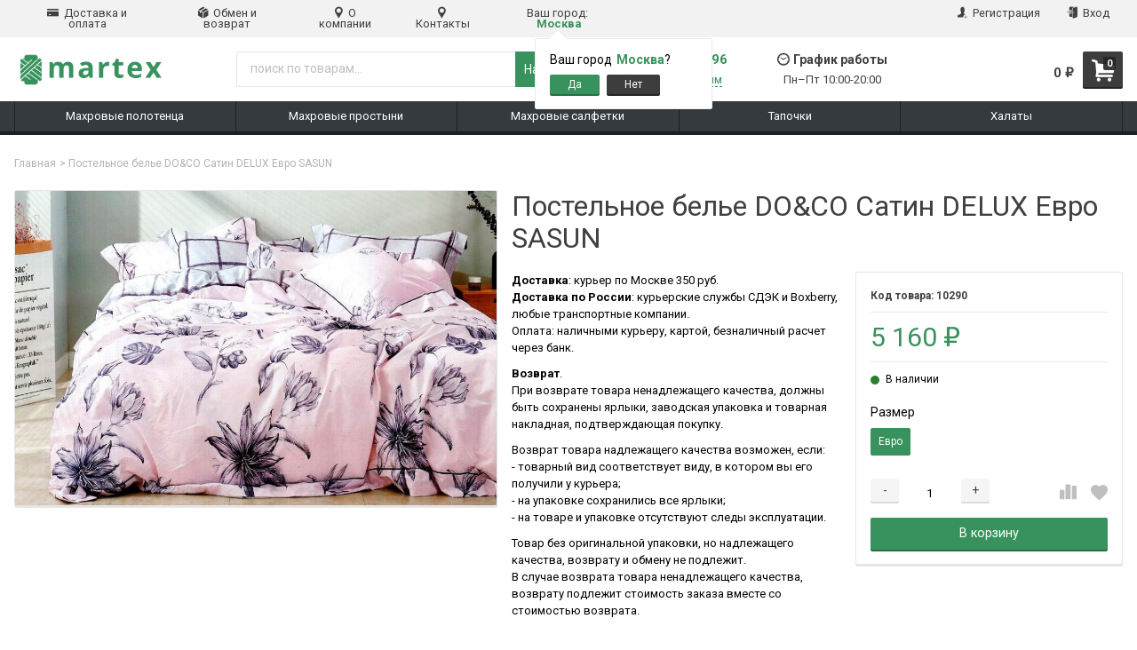

--- FILE ---
content_type: text/html; charset=utf-8
request_url: https://martex.su/postelnoe-bele-do-co-satin-delux-evro-sasun/
body_size: 18747
content:
<!DOCTYPE html>
<html lang="ru" itemscope itemtype="http://schema.org/Store" class="font_size_10 font_family_google_roboto">
<head>
  <meta charset="UTF-8">
  <title>            Постельное белье DO&amp;CO Сатин DELUX Евро SASUN
          </title>

  <meta name="viewport" content="width=device-width, initial-scale=1, user-scalable=no">
  <meta name="format-detection" content="telephone=no">
  <meta name="Description" content="Турецкое постельное белье из сатина (100% хлопок) в подарочной коробке."/>

      <meta name="Keywords" content="Постельное белье DO&amp;CO Сатин DELUX Евро SASUN"/>
  
  
  
  <meta itemprop="image" content="/wa-data/public/site/data/martex.su/img/common/logo.png">
      <meta itemprop="name" content="Мартекс">
    <meta itemprop="telephone" content="+7 (964) 631-39-96">
          <meta itemprop="address" content="г. Москва, улица Суздальская, дом 26, корпус 3">
    
          <meta itemprop="priceRange" content="100 - 40000">
      
                <link rel="alternate" type="application/rss+xml" title="Мартекс" href="https://martex.su/blog/rss/">  
  
  
  
          <link rel="shortcut icon" href="/wa-data/public/site/data/martex.su/favicon.ico"/>
  
          <link rel="apple-touch-icon" sizes="180x180" href="/wa-data/public/site/data/martex.su/apple-touch-icon.png">
  
  <script src="//code.jquery.com/jquery-1.12.4.min.js" integrity="sha256-ZosEbRLbNQzLpnKIkEdrPv7lOy9C27hHQ+Xp8a4MxAQ=" crossorigin="anonymous"></script>

      <link data-font-link="google" href="https://fonts.googleapis.com/css?family=Roboto:400,700,700italic,400italic" rel="stylesheet" type="text/css" lazyload>
  
  <link id="mainThemeLink" rel="stylesheet" href="/wa-data/public/site/themes/emarket/css/green.css?v3.0.0.50"/>

  <meta http-equiv="cache-control" content="no-cache">
<meta http-equiv="expires" content="0">
  


  <style>
    img {
      image-rendering: auto;
    }
  </style>

<script>
  var emarket = new Object();
        emarket.product_code_type = 'default';
      emarket.product_code_text = 'null';
  </script>

<style>
  .Nav__Link--Root {
     }

  
      .pswp__bg {
    background-color: #fff  !important;
  }

  
        .slider-hero .slick-arrow {
    display: none !important;
  }

  @media (min-width: 768px) {
    .slider-hero .slick-arrow {
      display: inline-block !important;
    }
  }

    
</style>

<script>
  $(function () {

    var products_slider = $('.slider-products');

    products_slider.on('init', function (event, slick, direction) {
      var parent = slick.$slider.parent();
      parent.removeClass('-Loading');
      parent.find('.slider-loading').remove();
      slick.$slides.removeClass('-Category');
    });

    products_slider.slick({
      prevArrow: '<button type="button" class="slick-prev"></button>',
      nextArrow: '<button type="button" class="slick-next"></button>',
      arrows: true,
      dots: false,
      infinite: false,
      slidesToShow: 1,
      slidesToScroll: 1,
      // autoplay: true,
      // draggable: true,
      pauseOnFocus: true,
      pauseOnHover: true,
      autoplaySpeed: 3500,
      mobileFirst: true,
      responsive: [
        {
          breakpoint: 540,
          settings: {
            dots: true,
            arrows: true,
            slidesToShow: 2,
            slidesToScroll: 2
          }
        },
        {
          breakpoint: 768,
          settings: {
            dots: true,
            slidesToShow: 3,
            slidesToScroll: 3
          }
        }
                , {
          breakpoint: 1024,
          settings: {
            dots: true,
            slidesToShow: 4,
            slidesToScroll: 4
          }
        }
                        , {
          breakpoint: 1170,
          settings: {
            dots: true,
            slidesToShow: 5,
            slidesToScroll: 5
          }
        }
              ]
    });

    var products_slider_two_cols = $('.slider-products-two-cols');

    products_slider_two_cols.on('init', function (event, slick, direction) {
      var parent = slick.$slider.parent();
      slick.slickNext();
      slick.$slides.removeClass('-Category');
      setTimeout(function () {
        parent.removeClass('-Loading');
        parent.find('.slider-loading').remove();
      }, 500);
    });

    products_slider_two_cols.slick({
      prevArrow: '<button type="button" class="slick-prev"></button>',
      nextArrow: '<button type="button" class="slick-next"></button>',
      arrows: true,
      dots: false,
      infinite: false,
      slidesToShow: 1,
      slidesToScroll: 1,
      // autoplay: true,
      // draggable: false,
      pauseOnFocus: true,
      pauseOnHover: true,
      autoplaySpeed: 3500,
      mobileFirst: true,
      responsive: [
        {
          breakpoint: 540,
          settings: {
            dots: true,
            arrows: true,
            slidesToShow: 2,
            slidesToScroll: 2
          }
        }, {
          breakpoint: 768,
          settings: {
            dots: true,
            slidesToShow: 3,
            slidesToScroll: 3
          }
        }, {
          breakpoint: 1024,
          settings: {
            dots: true,
            slidesToShow: 4,
            slidesToScroll: 4
          }
        }, {
          breakpoint: 1279,
          settings: {
            centerMode: true,
            centerPadding: '160px',
            dots: false,
            slidesToShow: 1,
            slidesToScroll: 1
          }
        }
      ]
    });
  });
</script>

<script>
  $(function () {
    $('.js-show-full-description').on('click', function (e) {
      e.preventDefault();
      var box = $('.Category__Description');
      box.css('height', 'auto');
      box.removeClass('-Long');
      $(this).parent().css('display', 'none');
    });
    $('.js-show-full-sub').on('click', function (e) {
      e.preventDefault();
      var box = $('.Category__List--All');
      box.css('height', 'auto');
      box.removeClass('-Long');
      $(this).parent().css('display', 'none');
    });
  });
</script>

<link rel="stylesheet" href="/wa-data/public/shop/themes/emarket/custom.css?v3.0.0.50"/>

<script async src="/wa-data/public/shop/themes/emarket/jquery.maskedinput.min.js"></script>

  

      
    <!-- plugin hook: 'frontend_head' -->
    
    <link href='/wa-apps/shop/plugins/cityselect/css/suggestions.min.css?v=1.10' rel='stylesheet'><script src='/wa-apps/shop/plugins/cityselect/js/jquery.suggestions.min.js?v1.10'></script><link href='/wa-apps/shop/plugins/cityselect/css/frontend.min.css?v=1.10' rel='stylesheet'><script src='/wa-apps/shop/plugins/cityselect/js/frontend.min.js?v=1.10'></script><script>function init_shop_cityselect(){
shop_cityselect.location={"city":"\u041c\u043e\u0441\u043a\u0432\u0430","region":"77","zip":"101000","constraints_street":"","country":"rus","need_detect":true};
shop_cityselect.route_params={"app":"shop","theme":"emarket","theme_mobile":"emarket","checkout_version":"2","locale":"ru_RU","ssl_all":"1","title":"\u0418\u043d\u0442\u0435\u0440\u043d\u0435\u0442-\u043c\u0430\u0433\u0430\u0437\u0438\u043d \u0434\u043e\u043c\u0430\u0448\u043d\u0435\u0433\u043e \u0442\u0435\u043a\u0441\u0442\u0438\u043b\u044f \u041c\u0430\u0440\u0442\u0435\u043a\u0441 \u2013 \u043e\u043f\u0442 \u0438 \u0440\u043e\u0437\u043d\u0438\u0446\u0430","meta_keywords":"","meta_description":"\u0422\u0435\u043a\u0441\u0442\u0438\u043b\u044c \u0434\u043b\u044f \u0434\u043e\u043c\u0430, \u0433\u043e\u0441\u0442\u0438\u043d\u0438\u0446, \u043e\u0431\u0449\u0435\u0436\u0438\u0442\u0438\u0439 \u0438 \u0434\u0440\u0443\u0433\u0438\u0445 \u0443\u0447\u0440\u0435\u0436\u0434\u0435\u043d\u0438\u0439 \u2013 \u0434\u043e\u0441\u0442\u0430\u0432\u043a\u0430 \u043f\u043e \u041c\u043e\u0441\u043a\u0432\u0435 \u0438 \u0440\u0435\u0433\u0438\u043e\u043d\u0430\u043c \u0420\u0424. \u041f\u0440\u0435\u0434\u043b\u0430\u0433\u0430\u0435\u043c \u043a\u0443\u043f\u0438\u0442\u044c \u0442\u0435\u043a\u0441\u0442\u0438\u043b\u044c \u0438 \u043f\u0440\u0438\u043d\u0438\u043c\u0430\u0435\u043c \u0437\u0430\u043a\u0430\u0437\u044b \u043d\u0430 \u043f\u043e\u0448\u0438\u0432. \u0412\u0441\u044f \u043f\u0440\u043e\u0434\u0443\u043a\u0446\u0438\u044f \u0441\u0435\u0440\u0442\u0438\u0444\u0438\u0446\u0438\u0440\u043e\u0432\u0430\u043d\u0430. \u0418\u043d\u0442\u0435\u0440\u043d\u0435\u0442-\u043c\u0430\u0433\u0430\u0437\u0438\u043d \u0434\u043e\u043c\u0430\u0448\u043d\u0435\u0433\u043e \u0442\u0435\u043a\u0441\u0442\u0438\u043b\u044f \u041c\u0430\u0440\u0442\u0435\u043a\u0441, \u0442\u0435\u043b. +7 (495) 740-94-95","og_title":"","og_image":"","og_video":"","og_description":"","og_type":"","og_url":"","url_type":"0","type_id":"0","currency":"RUB","stock_id":"1","public_stocks":"0","drop_out_of_stock":"1","payment_id":"0","shipping_id":["1","12"],"ssl":"1","checkout_storefront_id":"75045c1be593950f826f2476ca462b0f","product_url":"postelnoe-bele-do-co-satin-delux-evro-sasun","module":"frontend","action":"product","cityselect__url":"postelnoe-bele-do-co-satin-delux-evro-sasun\/"};
shop_cityselect.init('3acec40a8e9fd8853672a2d3218239bcd909e50a','/','/wa-apps/shop/plugins/cityselect/js/fancybox/','city','auto',1,1);
        } if (typeof shop_cityselect !== 'undefined') { init_shop_cityselect() } else { $(document).ready(function () { init_shop_cityselect() }) }</script>  
  <script src="/metrika/getJS/?pageid=6211095"></script>

  <meta property="og:type" content="website" />
<meta property="og:title" content="Постельное белье DO&amp;CO Сатин DELUX Евро SASUN" />
<meta property="og:description" content="Турецкое постельное белье из сатина (100% хлопок) в подарочной коробке." />
<meta property="og:image" content="https://martex.su/wa-data/public/shop/products/61/28/2861/images/4514/4514.750x0.jpg" />
<meta property="og:url" content="https://martex.su/postelnoe-bele-do-co-satin-delux-evro-sasun/" />
<meta property="product:price:amount" content="5160" />
<meta property="product:price:currency" content="RUB" />


<!-- Google Tag Manager -->
    
    <script>(function(w,d,s,l,i){w[l]=w[l]||[];w[l].push({'gtm.start':
    new Date().getTime(),event:'gtm.js'});var f=d.getElementsByTagName(s)[0],
    j=d.createElement(s),dl=l!='dataLayer'?'&l='+l:'';j.async=true;j.src=
    'https://www.googletagmanager.com/gtm.js?id='+i+dl;f.parentNode.insertBefore(j,f);
    })(window,document,'script','dataLayer','GTM-5MNR9P');</script>
    
<!-- End Google Tag Manager -->
<!-- Global site tag (gtag.js) - Google Analytics -->

<script async src="https://www.googletagmanager.com/gtag/js?id=UA-132747863-1"></script>
<script>
  window.dataLayer = window.dataLayer || [];
  function gtag(){dataLayer.push(arguments);}
  gtag('js', new Date());

  gtag('config', 'UA-132747863-1');
</script>

  
  
</head>
<body id="themeOverride" class="font_size_10 font_family_google_roboto">
    <!-- Yandex.Metrika counter -->

<script type="text/javascript" >
   (function(m,e,t,r,i,k,a){m[i]=m[i]||function(){(m[i].a=m[i].a||[]).push(arguments)};
   m[i].l=1*new Date();k=e.createElement(t),a=e.getElementsByTagName(t)[0],k.async=1,k.src=r,a.parentNode.insertBefore(k,a)})
   (window, document, "script", "https://mc.yandex.ru/metrika/tag.js", "ym");

   ym(26699817, "init", {
        id:26699817,
        clickmap:true,
        trackLinks:true,
        accurateTrackBounce:true,
        webvisor:true
   });
</script>
<noscript><div><img src="https://mc.yandex.ru/watch/26699817" style="position:absolute; left:-9999px;" alt="" /></div></noscript>

<!-- /Yandex.Metrika counter -->
    <!-- Google Tag Manager (noscript) -->
    
    <noscript><iframe src="https://www.googletagmanager.com/ns.html?id=GTM-5MNR9P"
    height="0" width="0" style="display:none;visibility:hidden"></iframe></noscript>
    
    <!-- End Google Tag Manager (noscript) -->
  

      <!-- plugin hook: 'frontend_header' -->
    
        
      <div class="StickyHeader">
	<div class="StickyHeader__Box">
		<div class="StickyHeader__Logo">
			<a class="StickyHeader__Link--Logo" href="/">
																									<img class="StickyHeader__Img"
					     width="100"
					     height="25"
					     src="/wa-data/public/site/data/martex.su/img/common/logo.png?v3.0.0.50"
					     title="Мартекс"
					     alt="Мартекс">
							</a>
		</div>
					<div class="StickyHeader__Phone">
									<a href="tel:+7(964)631-39-96" class="StickyHeader__Link--Phone Header__Phone -is-single">+7 (964) 631-39-96</a>
							</div>
			<div class="StickyHeader__Actions">
				<div class="Header__Title--Cart">
					<span class="Header__Text--Total js-cart-total">0 <span class="ruble">₽</span></span>
				</div>
				<a class="Header__Link--Cart -Sticky" href="/order/" title="Корзина" style="margin-right: 0;" >
					<span class="Header__Text--ItemsInCart js-cart-items">0</span>
					<i class="Header__Icon--Cart icon-cart3"></i>
				</a>
							</div>
			</div>
</div>  
  
  
  <script>
    $(function() {
      $('.js-header-banner-close').on('click', function (e) {
        e.preventDefault();
        $('.js-header-banner').fadeOut();
        Cookies.set('header_banner_state', 'hide');
      });
    });
  </script>


  
  <div class="Header-links  -With-Border  "><div class="Header-links__Box -Medium"><div class="Row"><div class="Header-links__Info"><div class="Nav--Inline"><li class="Nav__Item--Inline">
	<a class="Nav__Link--Slide" href="/dostavka-i-oplata/">
		<i class="Nav__Icon icon-credit-card"></i> Доставка и оплата
	</a>
</li>
<li class="Nav__Item--Inline">
	<a class="Nav__Link--Slide" href="/obmen-i-vozvrat/">
		<i class="Nav__Icon icon-box"></i> Обмен и возврат
	</a>
</li>
<li class="Nav__Item--Inline">
	<a class="Nav__Link--Slide" href="/o-kompanii/">
		<i class="Nav__Icon icon-pin"></i> О компании
	</a>
</li>
<li class="Nav__Item--Inline">
	<a class="Nav__Link--Slide" href="/kontakty/">
		<i class="Nav__Icon icon-pin"></i> Контакты
	</a>
</li><div class="Nav__Item--Inline"><div class="Nav__Link--Slide"><span class="b-cityselect__title">Ваш город:</span> <div class="b-cityselect__wrapper b-cityselect__wrapper--emarket "><a href="#" class="b-cityselect__city i-cityselect__city_change"><i class="fas fa fa-map-marker fa-map-marker-alt"></i> <span class="i-cityselect__city">Москва</span></a><div class="b-cityselect__notifier b-cityselect__notifier--emarket"><div class="b-cityselect__notifier_triangle"></div><div class="b-cityselect__notifier_title">Ваш город <b class="i-cityselect__city">Москва</b>?</div><div class="b-cityselect__notifier_buttons nowrap"><input type="button" class="btn btn-primary uni-btn uni-btn--red b-cityselect__city_yes i-cityselect__city_yes" value="Да"> <input type="button" class="b-cityselect__city_no btn btn-default gray uni-btn i-cityselect__city_no" value="Нет"></div></div><script>if (typeof shop_cityselect !== 'undefined') { shop_cityselect.detect() } else { document.addEventListener("DOMContentLoaded", function() { shop_cityselect.detect() }) }</script></div></div></div></div></div><div class="Header-links__Login"><ul class="Nav--Inline"><li class="Nav__Item--Inline Nav__Item--Currency" id="compare-leash"><a class="Nav__Link--Slide Nav__Link--Compare" style="display:none;" href="/compare//"><i class="Nav__Icon icon-compare"></i><strong>0</strong></a></li><li class="Nav__Item--Inline Nav__Item--Currency favorites-leash"  style="display: none;" ><a class="Nav__Link--Slide Nav__Link--Favorites" href="/search/?collection=favorites"><i class="Nav__Icon icon-favorite-heart-button"></i><strong class="js-counter-favorites">0</strong></a></li><li class="Nav__Item--Inline"><a class="Nav__Link--Slide" href="/signup/"><i class="Nav__Icon icon-add-user-to-social-network"></i> Регистрация</a></li><li class="Nav__Item--Inline"><a class="Nav__Link--Slide" href="/login/"><i class="Nav__Icon icon-login"></i> Вход</a></li></ul></div></div></div></div>
  
  
<header class="Header   -Alternative -Header-Search">
  <div class="Header__Box -Medium">
    <div class="Header__Branding  ">
      <a class="Header__Link--Logo " href="/">
                                                  <img class="Header__Img--Branding -Desktop"
               src="/wa-data/public/site/data/martex.su/img/common/logo.png?v3.0.0.50"
               width="173"
               height="40"
               title="Мартекс"
               alt="Мартекс">
                        </a>
    </div>
          <div class="Header__Search ">
                              <script src="/wa-apps/shop/plugins/searchsmart/js/search_input.js"></script>
<link rel="stylesheet" href="/wa-apps/shop/plugins/searchsmart/css/search_input.css">
<div class="ssearch-wrapper theme-default">
    <form method="get" action="/searchSmart/">
		<div class="ssearch-box">
			<div class="ssearch-key-box">
				<input type="text" placeholder="поиск по товарам..." maxlength="50" autocomplete="off" value="" id="search_query" name="query">
                <input type="hidden" name="word" value=""/>
                <input type="hidden" name="category_id" value=""/>
			</div>
            <div class="ssearch-right">
                			    <div class="ssearch-submit" style="background: #38925d; color: ;">Найти</div>
            </div>
		</div>
    </form>
    <div class="ssearch-result-box" style="display: none;"></div>
</div> 

<style>
    .ssearch-wrapper .ssearch-result-box a { color: #006bd8; }
</style>
<script>
$(document).ready(function() { 
    
    // Focus
    
    // Search
    
	$('.ssearch-wrapper input[name="query"]').on('focus',function(){
        var wrap = $(this).closest('.ssearch-wrapper');
	    var len = $(this).val().length;
        if(len >= 3 && wrap.find('.ssearch-result-box').html().length) {
            wrap.find('.ssearch-result-box').show();
        }
	});
    
    $('.ssearch-wrapper .ssearch-submit').on('click', function() {
        var wrap = $(this).closest('.ssearch-wrapper');
        var query = '?query=' + wrap.find('[name="query"]').val();
        var category_id = '';
        if(wrap.find('[name="category_id"]').val() != '') {
            category_id = '&category_id=' + wrap.find('[name="category_id"]').val();
        }
        window.location.href = wrap.find('form').attr('action') + query + category_id;
    });
    
    $('.ssearch-wrapper').on('click', '.result-suggestions .ssearch-item', function() {
        var wrap = $(this).closest('.ssearch-wrapper');
        var query = '?query=' + $(this).text();
        var category_id = '';
        if(wrap.find('[name="category_id"]').val() != '') {
            category_id = '&category_id=' + wrap.find('[name="category_id"]').val();
        }
        window.location.href = wrap.find('form').attr('action') + query + category_id;
    });
    
    $(".ssearch-wrapper input[name='query']").on('keydown',function(e){
        if(e.keyCode == 13) {
            e.preventDefault();
            var wrap = $(this).closest('.ssearch-wrapper');
            if(wrap.find('.ssearch-result-box .ssearch-item.active').length) {
                if(wrap.find('.ssearch-result-box .ssearch-item.active').closest('div').hasClass('result-suggestions')) {
                    wrap.find('.ssearch-submit').click();
                } else {
                    window.location.href = wrap.find('.ssearch-result-box .ssearch-item.active').attr('href');
                }
            } else {
                wrap.find('.ssearch-submit').click();
            }
        } 
    });

    var search_function;
    $(".ssearch-wrapper input[name='query']").on('keyup',function(e){
       var wrap = $(this).closest('.ssearch-wrapper');
       var len = $(this).val().length;
       var query = $(this).val();
       if(len < 3) {
            wrap.find('.ssearch-result-box').empty().hide();
       }
       
       if(len >= 3) {
          if((e.keyCode >= 38 && e.keyCode <= 40) || e.keyCode == 13) { 
            if(wrap.find('.ssearch-result-box').is(':visible')) {
                if(e.keyCode == 40) {
                    //if is press keyDown
                    if(wrap.find('.ssearch-result-box .ssearch-item').hasClass('active')) {
                        wrap.find('.ssearch-result-box .ssearch-item.active').removeClass('active').findNext('.ssearch-item').addClass('active');
                    } else {
                        wrap.find('.ssearch-result-box .ssearch-item:eq(0)').addClass('active');
                        if(wrap.find('.ssearch-result-box .ssearch-item.active').closest('div').hasClass('result-suggestions')) {
                            $(this).val(wrap.find('.ssearch-result-box .ssearch-item.active').text());
                        } else {
                            $(this).val(query);
                        }
                    }
                } else if(e.keyCode == 38) {
                    //if is press keyUp
                    if(wrap.find('.ssearch-result-box .ssearch-item').hasClass('active')) {
                        wrap.find('.ssearch-result-box .ssearch-item.active').removeClass('active').findPrev('.ssearch-item').addClass('active');
                    } else {
                        wrap.find('.ssearch-result-box .ssearch-item:last').addClass('active');
                        if(wrap.find('.ssearch-result-box .ssearch-item.active').closest('div').hasClass('result-suggestions')) {
                            $(this).val(wrap.find('.ssearch-result-box .ssearch-item.active').text());
                        }
                    }
                }
                
                if(wrap.find('.ssearch-result-box .ssearch-item.active').closest('div').hasClass('result-suggestions')) {
                    $(this).val(wrap.find('.ssearch-result-box .ssearch-item.active').text());
                } else {
                    $(this).val(wrap.find('[name="word"]').val());
                }   
            } 
          } else {
              clearTimeout(search_function);

              search_function = setTimeout( function() {
                  $.post("/getsearchsmart/",{ query: query},function(response){
                      if(response.data.is_not_empty != 'fail') {
                          wrap.find('.ssearch-result-box').empty().show().html(response.data.html);
                          if(wrap.find('.ssearch-result-box .result-suggestions').length) {
                              wrap.find('.ssearch-result-box .result-suggestions span').each(function() {
                                  $(this).html(highlightPhrase($(this).text(), query, wrap));
                              });
                          }
                      } else {
                          wrap.find('.ssearch-result-box').empty().hide();
                      }
                  },'json');
              }, 600);
          } 
       }
   }); 
});

$.fn.findNext = function(selector, steps, scope) {
    if (steps) {
        steps = Math.floor(steps);
    } else if (steps === 0) {
        return this;
    } else { 
        var next = this.next(selector);
        if (next.length)
            return next; 
        steps = 1;
    }

    scope = (scope) ? $(scope) : $(document);
    var kids = this.find(selector);

    hay = $(this);
    while(hay[0] != scope[0]) {
        hay = hay.parent();     
        var rs = hay.find(selector).not(kids).add($(this));
        var id = rs.index(this) + steps;
        if (id > -1 && id < rs.length)
            return $(rs[id]);
    }
    return $(rs[0]);
}

$.fn.findPrev = function(selector, steps, scope) {
    if (steps) {
        steps = Math.floor(steps);
    } else if (steps === 0) {
        return this;
    } else { 
        var prev = this.prev(selector);
        if (prev.length)
            return prev; 
        steps = 1;
    }

    scope = (scope) ? $(scope) : $(document);
    var kids = this.find(selector);

    hay = $(this);
    while(hay[0] != scope[0]) {
        hay = hay.parent();     
        var rs = hay.find(selector).not(kids).add($(this));
        var id = rs.index(this) - steps;
        if (id > -1 && id < rs.length)
            return $(rs[id]);
    }
    return $(rs[rs.length - 1]);
}

function escapeRegExp(str) {
	return str.replace(/[\-\[\]\/\{ \}\(\)\*\+\?\.\\\^\$\|]/g, "\\$&");
}

function highlightPhrase(string, phrase, wrap) {
	var escapedPhrase = escapeRegExp(phrase);
    wrap.find('[name="word"]').val(phrase);
	return (string + "").replace(new RegExp("(" + escapedPhrase + ")", "gi") , "<b>$1</b>");
}
</script>
                        </div>
      <div class="Header__Shop  ">
        <div class="Header__Left--Shop -Alternative ">
          <div class="Header__Box--Contacts -Alternative">
                          <div class="Header__Col--Phones"><p class="Header__Phone--Alternative"><a class="Nav__Link--Phone -Alternative -Medium" href="tel:+7(964)631-39-96">+7 (964) 631-39-96</a></p><a class="Header__Link--CallbackAlternative js-callback-button" title="Обратный звонок">Мы вам перезвоним</a></div><div class="Header__Col--WorkHours"><h3 class="Header__Title--WorkHours"><i class="Header__Icon--Clock icon-wall-clock"></i>График работы</h3><div class="Header__WorkHours  "><p class="Header__Text--WorkHours -Alternative">Пн–Пт 10:00-20:00</p></div></div>                      </div>
        </div>
        <div class="Header__Right--Shop ">
          <div class="Header__Box--Cart">
            <a class="Header__Link--Cart js-header-cart-button" href="/order/" title="Корзина">
              <span class="Header__Text--ItemsInCart js-cart-items">0</span>
              <i class="Header__Icon--Cart icon-cart3"></i>
            </a>
            <div class="Header__Box--Order">
              <div class="Header__Title--Cart" style="position: relative; top: 1.5rem">
                <span class="Header__Text--Total js-cart-total">0 <span class="ruble">₽</span></span>
              </div>
                                              <div class="Minicart -Cart -Order -Closed">
                                    


	<div class="Minicart__List">
		<div class="Spinner__Bars">
			<div class="rect1"></div>
			<div class="rect2"></div>
			<div class="rect3"></div>
			<div class="rect4"></div>
			<div class="rect5"></div>
		</div>
		<div class="Minicart__Items"></div>
	</div>
	<div class="Minicart__Total">
		Итого: <span class="Minicart__Total--Price js-cart-total">0 <span class="ruble">₽</span></span>
	</div>
  	<a class="Minicart__Button -Cart" href="/order/">Посмотреть корзину</a>

	<script>
		(function($) {
			var minicart_container = 	$('.Minicart');

			$(document).on('click', function () {
				minicart_container.addClass('-Closed');
			});

			$('.js-minicart-close').on('click', function() {
				minicart_container.addClass('-Closed');
			});

			minicart_container.on('click', function (e) {
				e.stopPropagation();
			});

			var miniCartHandler = function (e) {
				e.stopPropagation();
				e.preventDefault();

				var minicart_box = minicart_container;

				if ( !minicart_box.hasClass('-Closed') ) {
					minicart_box.addClass('-Closed');
					return true;
				}

				minicart_box.find('.Spinner__Bars').show(0);

				$('.Minicart__Items').empty();

				minicart_box.animateCss('fadeIn');
				minicart_box.toggleClass('-Closed');

				$.get('/cart/', {
					'mini': true
				}, function (data) {
					minicart_box.find('.Spinner__Bars').hide('300', function () {
						$('.Minicart__Items').replaceWith($(data)[0]);
					});
				});
			};

			
			$('.js-header-mini-cart-button').on('click', miniCartHandler);

			minicart_container.on('click', '.js-mini-cart-delete', function () {
				var url = '/cart/delete/',
						row = $(this).closest('.Minicart__Item'),
						id = row.data('id');

				$.post(url, {
					html: 1, id: id
				}, function (response) {
					var data = response.data;
					$('.js-cart-items').html(data.count);
					$('.js-cart-total').html(data.total);
					row.remove();
				}, "json");

				return false;
			});
		}(jQuery))
	</script>

                </div>
                          </div>
          </div>
        </div>
      </div>
      <div class="cityselect__mobile_wrapper">
                  <div class="b-cityselect__wrapper b-cityselect__wrapper--emarket "><a href="#" class="b-cityselect__city i-cityselect__city_change"><i class="fas fa fa-map-marker fa-map-marker-alt"></i> <span class="i-cityselect__city">Москва</span></a><div class="b-cityselect__notifier b-cityselect__notifier--emarket"><div class="b-cityselect__notifier_triangle"></div><div class="b-cityselect__notifier_title">Ваш город <b class="i-cityselect__city">Москва</b>?</div><div class="b-cityselect__notifier_buttons nowrap"><input type="button" class="btn btn-primary uni-btn uni-btn--red b-cityselect__city_yes i-cityselect__city_yes" value="Да"> <input type="button" class="b-cityselect__city_no btn btn-default gray uni-btn i-cityselect__city_no" value="Нет"></div></div><script>if (typeof shop_cityselect !== 'undefined') { shop_cityselect.detect() } else { document.addEventListener("DOMContentLoaded", function() { shop_cityselect.detect() }) }</script></div>
              </div>
      </div>
  </header>
      
                  <div class="Search__Box--Mobile">
			<script src="/wa-apps/shop/plugins/searchsmart/js/search_input.js"></script>
<link rel="stylesheet" href="/wa-apps/shop/plugins/searchsmart/css/search_input.css">
<div class="ssearch-wrapper theme-default">
    <form method="get" action="/searchSmart/">
		<div class="ssearch-box">
			<div class="ssearch-key-box">
				<input type="text" placeholder="поиск по товарам..." maxlength="50" autocomplete="off" value="" id="search_query" name="query">
                <input type="hidden" name="word" value=""/>
                <input type="hidden" name="category_id" value=""/>
			</div>
            <div class="ssearch-right">
                			    <div class="ssearch-submit" style="background: #38925d; color: ;">Найти</div>
            </div>
		</div>
    </form>
    <div class="ssearch-result-box" style="display: none;"></div>
</div> 

<style>
    .ssearch-wrapper .ssearch-result-box a { color: #006bd8; }
</style>
<script>
$(document).ready(function() { 
    
    // Focus
    
    // Search
    
	$('.ssearch-wrapper input[name="query"]').on('focus',function(){
        var wrap = $(this).closest('.ssearch-wrapper');
	    var len = $(this).val().length;
        if(len >= 3 && wrap.find('.ssearch-result-box').html().length) {
            wrap.find('.ssearch-result-box').show();
        }
	});
    
    $('.ssearch-wrapper .ssearch-submit').on('click', function() {
        var wrap = $(this).closest('.ssearch-wrapper');
        var query = '?query=' + wrap.find('[name="query"]').val();
        var category_id = '';
        if(wrap.find('[name="category_id"]').val() != '') {
            category_id = '&category_id=' + wrap.find('[name="category_id"]').val();
        }
        window.location.href = wrap.find('form').attr('action') + query + category_id;
    });
    
    $('.ssearch-wrapper').on('click', '.result-suggestions .ssearch-item', function() {
        var wrap = $(this).closest('.ssearch-wrapper');
        var query = '?query=' + $(this).text();
        var category_id = '';
        if(wrap.find('[name="category_id"]').val() != '') {
            category_id = '&category_id=' + wrap.find('[name="category_id"]').val();
        }
        window.location.href = wrap.find('form').attr('action') + query + category_id;
    });
    
    $(".ssearch-wrapper input[name='query']").on('keydown',function(e){
        if(e.keyCode == 13) {
            e.preventDefault();
            var wrap = $(this).closest('.ssearch-wrapper');
            if(wrap.find('.ssearch-result-box .ssearch-item.active').length) {
                if(wrap.find('.ssearch-result-box .ssearch-item.active').closest('div').hasClass('result-suggestions')) {
                    wrap.find('.ssearch-submit').click();
                } else {
                    window.location.href = wrap.find('.ssearch-result-box .ssearch-item.active').attr('href');
                }
            } else {
                wrap.find('.ssearch-submit').click();
            }
        } 
    });

    var search_function;
    $(".ssearch-wrapper input[name='query']").on('keyup',function(e){
       var wrap = $(this).closest('.ssearch-wrapper');
       var len = $(this).val().length;
       var query = $(this).val();
       if(len < 3) {
            wrap.find('.ssearch-result-box').empty().hide();
       }
       
       if(len >= 3) {
          if((e.keyCode >= 38 && e.keyCode <= 40) || e.keyCode == 13) { 
            if(wrap.find('.ssearch-result-box').is(':visible')) {
                if(e.keyCode == 40) {
                    //if is press keyDown
                    if(wrap.find('.ssearch-result-box .ssearch-item').hasClass('active')) {
                        wrap.find('.ssearch-result-box .ssearch-item.active').removeClass('active').findNext('.ssearch-item').addClass('active');
                    } else {
                        wrap.find('.ssearch-result-box .ssearch-item:eq(0)').addClass('active');
                        if(wrap.find('.ssearch-result-box .ssearch-item.active').closest('div').hasClass('result-suggestions')) {
                            $(this).val(wrap.find('.ssearch-result-box .ssearch-item.active').text());
                        } else {
                            $(this).val(query);
                        }
                    }
                } else if(e.keyCode == 38) {
                    //if is press keyUp
                    if(wrap.find('.ssearch-result-box .ssearch-item').hasClass('active')) {
                        wrap.find('.ssearch-result-box .ssearch-item.active').removeClass('active').findPrev('.ssearch-item').addClass('active');
                    } else {
                        wrap.find('.ssearch-result-box .ssearch-item:last').addClass('active');
                        if(wrap.find('.ssearch-result-box .ssearch-item.active').closest('div').hasClass('result-suggestions')) {
                            $(this).val(wrap.find('.ssearch-result-box .ssearch-item.active').text());
                        }
                    }
                }
                
                if(wrap.find('.ssearch-result-box .ssearch-item.active').closest('div').hasClass('result-suggestions')) {
                    $(this).val(wrap.find('.ssearch-result-box .ssearch-item.active').text());
                } else {
                    $(this).val(wrap.find('[name="word"]').val());
                }   
            } 
          } else {
              clearTimeout(search_function);

              search_function = setTimeout( function() {
                  $.post("/getsearchsmart/",{ query: query},function(response){
                      if(response.data.is_not_empty != 'fail') {
                          wrap.find('.ssearch-result-box').empty().show().html(response.data.html);
                          if(wrap.find('.ssearch-result-box .result-suggestions').length) {
                              wrap.find('.ssearch-result-box .result-suggestions span').each(function() {
                                  $(this).html(highlightPhrase($(this).text(), query, wrap));
                              });
                          }
                      } else {
                          wrap.find('.ssearch-result-box').empty().hide();
                      }
                  },'json');
              }, 600);
          } 
       }
   }); 
});

$.fn.findNext = function(selector, steps, scope) {
    if (steps) {
        steps = Math.floor(steps);
    } else if (steps === 0) {
        return this;
    } else { 
        var next = this.next(selector);
        if (next.length)
            return next; 
        steps = 1;
    }

    scope = (scope) ? $(scope) : $(document);
    var kids = this.find(selector);

    hay = $(this);
    while(hay[0] != scope[0]) {
        hay = hay.parent();     
        var rs = hay.find(selector).not(kids).add($(this));
        var id = rs.index(this) + steps;
        if (id > -1 && id < rs.length)
            return $(rs[id]);
    }
    return $(rs[0]);
}

$.fn.findPrev = function(selector, steps, scope) {
    if (steps) {
        steps = Math.floor(steps);
    } else if (steps === 0) {
        return this;
    } else { 
        var prev = this.prev(selector);
        if (prev.length)
            return prev; 
        steps = 1;
    }

    scope = (scope) ? $(scope) : $(document);
    var kids = this.find(selector);

    hay = $(this);
    while(hay[0] != scope[0]) {
        hay = hay.parent();     
        var rs = hay.find(selector).not(kids).add($(this));
        var id = rs.index(this) - steps;
        if (id > -1 && id < rs.length)
            return $(rs[id]);
    }
    return $(rs[rs.length - 1]);
}

function escapeRegExp(str) {
	return str.replace(/[\-\[\]\/\{ \}\(\)\*\+\?\.\\\^\$\|]/g, "\\$&");
}

function highlightPhrase(string, phrase, wrap) {
	var escapedPhrase = escapeRegExp(phrase);
    wrap.find('[name="word"]').val(phrase);
	return (string + "").replace(new RegExp("(" + escapedPhrase + ")", "gi") , "<b>$1</b>");
}
</script>
	</div>          
    
          

  
      <nav class="Nav__Primary Nav__Primary--Simplified">
	<div class="Nav__Box--Site">
		<ul class="Nav--Site Nav--Simplified ">
															<li class="Nav__Item--Root ">
					<a class="Nav__Link--Root" href="/category/makhrovye-polotentsa-optom/">
												<span class="Nav__Text--Root">Махровые полотенца</span>
					</a>
											<div class="Nav__Megamenu Nav__Megamenu--Simplified -Fader" >
							<ul class="Nav__Sub Nav__Level--2 Nav__Level--2--Simplified">
																																			<li class="Nav__Item--Sub Nav__Item--Level-2  doubletap" data-next=".Nav__Block--0">
										<a class="Nav__Link--Sub Nav__Link--Level-2" href="/category/makhrovye-polotentsa-optom/makhrovye-polotentsa-turtsiya/">
											Махровые полотенца Турция
										</a>
									</li>
																																			<li class="Nav__Item--Sub Nav__Item--Level-2  doubletap" data-next=".Nav__Block--1">
										<a class="Nav__Link--Sub Nav__Link--Level-2" href="/category/makhrovye-polotentsa-optom/tsvetnye-polotentsa-plotnostyu-420-grm2/">
											Махровые полотенца Туркменистан
										</a>
									</li>
																																			<li class="Nav__Item--Sub Nav__Item--Level-2  doubletap" data-next=".Nav__Block--2">
										<a class="Nav__Link--Sub Nav__Link--Level-2" href="/category/makhrovye-polotentsa-optom/polotentsa-dlya-gostinits/">
											Махровые полотенца для гостиниц
										</a>
									</li>
																																			<li class="Nav__Item--Sub Nav__Item--Level-2  doubletap" data-next=".Nav__Block--3">
										<a class="Nav__Link--Sub Nav__Link--Level-2" href="/category/makhrovye-polotentsa-optom/makhrovye-kovriki-dlya-nog/">
											Махровые полотенца для ног 50х70
										</a>
									</li>
																																			<li class="Nav__Item--Sub Nav__Item--Level-2  doubletap" data-next=".Nav__Block--4">
										<a class="Nav__Link--Sub Nav__Link--Level-2" href="/category/makhrovye-polotentsa-optom/nabory-polotenec/">
											Наборы полотенец
										</a>
									</li>
															</ul>
																																																																																																																																</div>
									</li>
															<li class="Nav__Item--Root ">
					<a class="Nav__Link--Root" href="/category/makhrovye-prostyni/">
												<span class="Nav__Text--Root">Махровые простыни</span>
					</a>
									</li>
															<li class="Nav__Item--Root ">
					<a class="Nav__Link--Root" href="/category/makhrovye-salfetki-30kh30/">
												<span class="Nav__Text--Root">Махровые салфетки</span>
					</a>
									</li>
															<li class="Nav__Item--Root ">
					<a class="Nav__Link--Root" href="/category/makhrovye-tapochki/">
												<span class="Nav__Text--Root">Тапочки</span>
					</a>
									</li>
															<li class="Nav__Item--Root ">
					<a class="Nav__Link--Root" href="/category/makhrovye-khalaty/">
												<span class="Nav__Text--Root">Халаты</span>
					</a>
									</li>
								</ul>
	</div>
</nav>

            
  

<div class="Content">
      <div id="smartfiltercontent">
      


        


                    
<script>
  $(function () {
    var last_viewed = Cookies.get('last_viewed'),
      max_items = 6;

    if ( !last_viewed ) {
      last_viewed = '[]';
    }

    var products = JSON.parse(last_viewed);

    if ( products.indexOf(2861) === -1 ) {
      products.unshift(2861);
    }

    if ( products.length > max_items ) {
      products = products.slice(0, max_items);
    }

    Cookies.set('last_viewed', JSON.stringify(products));
  });
</script>

              
  
<script>
  var currency = {"code":"RUB","sign":"\u0440\u0443\u0431.","sign_html":"<span class=\"ruble\">\u20bd<\/span>","sign_position":1,"sign_delim":" ","decimal_point":",","frac_digits":"2","thousands_sep":" "};
    var sku_services = {"9711":[]};
      var sku_features = {"14:27;":{"id":9711,"price":5160,"available":true,"image_id":0,"sku":"10290"}};
      var sku_products = {"9711":{"id":"9711","wholesale_sku_multiplicity":"0","wholesale_min_sku_count":"0","product_id":"2861","id_1c":null,"sku":"10290","sort":"1","name":"","image_id":"0","price":"5160","primary_price":5160,"purchase_price":4160,"compare_price":0,"count":null,"available":"1","dimension_id":null,"file_name":"","file_size":"0","file_description":"","virtual":"0","stock":[],"unconverted_currency":"RUB","currency":"RUB","frontend_price":"5160","unconverted_price":5160,"frontend_compare_price":0,"unconverted_compare_price":0,"original_price":"5160","original_compare_price":0,"features":[]}};
    var sku_default_code = '10290';
</script>

<div class="Content__Container--Standalone">
  <!---->
  		<!-- Новый хлебные крошки-->
		        
                                        <div class="Breadcrumbs -Alternative">
                                    <a href="/" class="Breadcrumbs__Link -Home">Главная</a>  <span class="Breadcrumbs__Link -Item">> Постельное белье DO&CO Сатин DELUX Евро SASUN</span>
                    </div>
        
  

  <div class="Single__Main" itemscope itemtype="http://schema.org/Product">
    <div class="Single__Box--Title -Mobile">
      <div class="Single__Title--Main" itemprop="name">Постельное белье DO&amp;CO Сатин DELUX Евро SASUN</div>
    </div>

    <div class="Single__Box--Images">
        

  

  


<div class="Single__Box--MainFigure -Horizontal ">
  <div class="Single__Box--MainFigureInner">
                                                          <a class="Single__Link--MainFigure auto  -Contain "
         href="/wa-data/public/shop/products/61/28/2861/images/4514/4514.970.jpg" data-size="970x633">
        <img class="js-product-main-image" itemprop="image" alt="Постельное белье DO&amp;CO Сатин DELUX Евро SASUN фото 1 &mdash; Мартекс" title="Постельное белье DO&amp;CO Сатин DELUX Евро SASUN фото 1 &mdash; Мартекс" src="/wa-data/public/shop/products/61/28/2861/images/4514/4514.970.jpg">
              </a>
      <span class="Spinner__Bars -Dark Single__Spinner--MainFigure js-image-loader">
        <span class="rect1"></span>
        <span class="rect2"></span>
        <span class="rect3"></span>
        <span class="rect4"></span>
        <span class="rect5"></span>
      </span>
      </div>
</div>


<script>
  $('.Single__Box--Thumbnails').on('click', 'a.-Video', function (e) {
    e.preventDefault();
    var el = $(this);
    el.closest('.Single__Box--Thumbnails').find('.Single__Thumbnail--Figure').removeClass('slick-current');
    el.closest('.Single__Thumbnail--Figure').addClass('slick-current');
    $('.js-product-main-image').hide();
    $('.js-product-video-iframe').show();
  });
</script>



    </div>

    <div class="Single__Box--Right">
      <form id="cart-form" class="Single__Form cart addtocart js-product-cart-form" data-product-id="2861" method="post" action="/cart/add/">
  <div class="Single__Box--Actions add2cart">
    <input id="category_url" type="hidden" value="/category//">
    <div class="Single__Info">
      <div class="Single__Box--Title -Desktop">
        <h1 class="Single__Title--Main">Постельное белье DO&amp;CO Сатин DELUX Евро SASUN</h1>
        

              </div>
    </div>
    <div class="Single__Actions -Alternative cart">
      
      <div class="Single__Col--Actions -Available -Alternative">

        <div class="Single__Box--Price  -Alternative ">
          	<div class="Single__Box--SKU">
		<div class="Single__SKU--Code" data-text="Код товара:">10290</div>
	</div>


<div class="Product__Price -Medium">
		<div class="Product__Price--Old -Hidden ">
	    <div class="Product__Price--Inline compare-at-price" data-compare-price="0">
	      			</div>
    </div>
	<div class="Product__Price--Current ">
				<span class="price" data-price="5160.0000">
							5 160 <span class="ruble">₽</span>
					</span>
	</div>
</div>


	<div class="Single__Box--Presence ">
									

<div class="Single__Box--Stocks  stocks">
			<div  class="Single__List--Stock sku-9711-stock">
							  	  <i class="Single__Icon--Stock -Green"></i>
	  	  <span class="Single__Value--Stock -High">В наличии</span>
	
					</div>
				<div class="Single__List--Stock sku-no-stock">
			<div class="Single__Item--Stock">
				<i class="Single__Icon--Stock -Grey"></i>
				<span class="Single__Value--Stock -None stock-none">Нет в наличии</span>
			</div>
		</div>
	</div>


						</div>

          
        </div>

        
                  						<div class="Single__List--Option options">
							<div class="Single__SKU--Inline inline-select">
					<div class="Single__Name--Option">Размер</div>
					<div class="Single__Value--Option">
																				<a class="Single__Label--Selectable selected "
							   data-value="27"
															   href="#" >
																Евро							</a>
												<input type="hidden" data-feature-id="14" class="sku-feature" name="features[14]"
						       value="27">
					</div>
				</div>
					</div>
			
			<div itemprop="offers" itemscope itemtype="http://schema.org/Offer">
									<meta itemprop="price" content="5160">
			<meta itemprop="priceCurrency" content="RUB">
							<link itemprop="availability" href="http://schema.org/InStock"/>
					</div>
	
                    
        
        
        
				<div class="Single__Links--Store">
							<div class="Single__Qty">
					<div class="Cart__Qty">
						<span class="Cart__Button--Qty -Decrease pm minus">-</span>
						<input class="Cart__Input--Qty input-text qty text" name="quantity" value="1">
						<span class="Cart__Button--Qty -Increase pm plus">+</span>
					</div>
				</div>
			
                        <a href="#" class="Single__Link--Compare compare" data-product="2861" title="Сравнить">
            <i class="icon-compare compare compare-from-list"></i>
          </a>
                          <a href="#" class="Single__Link--Favorites js-favorites "
             data-product="2861">
            <i class="icon-favorite-heart-button"></i>
          </a>
              		</div>
		<div class="Single__Box--Buttons">
		<div class="Single__Col--Button">
			<button class="Product__Button -Single buy js-single-buy" type="submit" >
				<span class="Product__Text--Busy">Добавляется...</span>
				<span class="Product__Text--Primary">
					В корзину				</span>
				<span class="Product__Text--Success">Добавлен</span>
			</button>
		</div>
				<!-- plugin hook: 'frontend_product.cart' -->
		
													</div>
<input type="hidden" name="product_id" value="2861">
<input type="hidden" id="pr-price" value="5160.0000">

        <!-- plugin hook: 'frontend_product.block_aux' -->
        
                                                                      
        
              </div>
      <div class="Single__Col--Price -Alternative">
                
                              <div class="Single__Box--Params product_shippinginfo">
                <p><strong>Доставка</strong>: курьер по Москве 350 руб.<br>
                <strong>Доставка по России</strong>: курьерские службы СДЭК и Boxberry, любые транспортные компании.<br>
                Оплата: наличными курьеру, картой, безналичный расчет через банк.</p>
                
                <p class="product_shippinginfo_item"><strong>Возврат</strong>.<br>
                При возврате товара ненадлежащего качества, должны быть сохранены ярлыки, заводская упаковка и товарная накладная, подтверждающая покупку.</p>
                
                <p class="product_shippinginfo_item">Возврат товара надлежащего качества возможен, если:<br>
                - товарный вид соответствует виду, в котором вы его получили у курьера;<br>
                - на упаковке сохранились все ярлыки;<br>
                - на товаре и упаковке отсутствуют следы эксплуатации.<br>
                </p>
                <p class="product_shippinginfo_item">Товар без оригинальной упаковки, но надлежащего качества, возврату и обмену не подлежит.<br>
                В случае возврата товара ненадлежащего качества, возврату подлежит стоимость заказа вместе со стоимостью возврата.</p>
            </div>
          

            


                      
                    
                      
                        </div>
    </div>
  </div>
  </form>


          </div>
  </div>
</div>


<div class="Content__Container--Standalone">
      <div class="Single__Description">
            <div class="Single__Description--Bottom -Full">
        
                  <h2 class="Single__Title--H3">Описание
                      </h2>
          <div class="Single__Description--Text" itemprop="description">
            <p></p>

<p>Состав: 100% хлопок.</p>

<p>Плотность: 120 г/м2.</p>

<p>Страна производства: Турция.</p>

<p>Брэнд: DO&amp;CO.</p>

<p>Размер: евро.</p>

<p>Пододеяльник: 1 шт., 200х220 см.</p>

<p>Простынь: 1 шт., 240х260 см.</p>

<p>Наволочки: 50x70-2 шт., 70х70-2 шт.</p>

<p>Упаковка: подарочная коробка.</p>

<p>Вес: 3,8 кг.</p>

<p>Объем: 0,012 м3.</p>
          </div>
                
                <!-- plugin hook: 'frontend_product.block' -->
        
              </div>
    </div>
  </div>




<div class="Content__Container--Standalone">
      
  
  

                                              <div class="Slider__Box--Upselling">
          <div class="Title__Home">Распродажа</div>
                                          


				


									


  
		
<div class="Product__Slider -Loading ">
			<div class="Spinner__Bars slider-loading">
			<span class="rect1"></span>
			<span class="rect2"></span>
			<span class="rect3"></span>
			<span class="rect4"></span>
			<span class="rect5"></span>
		</div>
		<ul class="Product__List Slider__Box -Grid slider-products  -Is-Slider">
					
																																								
			
																																			      
      
			<li class="Product__Item -Four -Category">
				
									<div class="Product__Box--Plate" itemscope itemtype="http://schema.org/Product">
												<div class="Product__Box--Image">
							
																						
																																																		<a class="Product__Link--Image m  " href="/makhrovoe-polotentse-ba-salatovogo-tsveta/"
                                                     							   title="Махровое полотенце Байрамали салатового цвета 420 г/м2">
																											<div class="Product__Wrapper--Image img">
											<img data-src="/wa-data/public/shop/products/47/02/247/images/1556/1556.750.jpg"
											     class="Product__Image--Product   "
											     src="/wa-data/public/site/themes/emarket/img/common/w3c.png"
											     alt="Махровое полотенце Байрамали салатового цвета 420 г/м2 &mdash; Мартекс">
											<div class="Spinner__Bars">
												<div class="rect1"></div>
												<div class="rect2"></div>
												<div class="rect3"></div>
												<div class="rect4"></div>
												<div class="rect5"></div>
											</div>
										</div>
																								</a>
							


						</div>
						<div class="Product__Box--Info">
							<div class="Product__Code -Empty">
								<span data-title=""></span>
							</div>

							<a class="Product__Link--Slider -one -normal"
							   href="/makhrovoe-polotentse-ba-salatovogo-tsveta/"
							   title="Махровое полотенце Байрамали салатового цвета 420 г/м2"
							   itemprop="name">
								Махровое полотенце Байрамали салатового цвета 420 г/м2
							</a>
															<meta itemprop="description" content="100% хлопок">
																											</div>
						<div class="Product__Box--Cart" itemprop="offers" itemscope itemtype="http://schema.org/Offer">
							<div class="Product__Box--Price "><div class="Product__Price"><div class="Product__Price--Old -Empty "><div class="Product__Price--Inline"></div></div><div class="Product__Price--Current "><span class="price" data-price="200">200 <span class="ruble">₽</span></span></div></div></div>
							<div class="Product__Box--Purchase ">
																	<div class="Product__Box--Stock">
																					<i class="Single__Icon--Stock icon-pie-chart-in-a-rounded-square -Green"></i>
											<span class="Single__Value--Stock -High">В наличии</span>
																			</div>
																									<form class="Product__Form js-add-to-cart"
									      data-url="/makhrovoe-polotentse-ba-salatovogo-tsveta/?cart=1"									      data-product-id="247"
									      method="post"
									      action="/cart/add/">
										<meta itemprop="price" content="200">
										<meta itemprop="priceCurrency" content="RUB">
										<link itemprop="availability" href="http://schema.org/InStock"/>
										<div class="Product__Box--Top">
											<div class="Product__Box--Qty ">
																									<div class="Cart__Qty">
														<span class="Cart__Button--Qty -Decrease pm minus">-</span>
														<input class="Cart__Input--Qty input-text qty text" name="quantity" value="1">
														<span class="Cart__Button--Qty -Increase pm plus">+</span>
													</div>
																							</div>
										</div>
										<input type="hidden" name="product_id" value="247">
										<div class="Product__Buttons--Box">
											<button class="Product__Button js-button-buy" type="submit">
												<span class="Spinner__Bars -White -Button js-loader">
													<span class="rect1"></span>
													<span class="rect2"></span>
													<span class="rect3"></span>
													<span class="rect4"></span>
													<span class="rect5"></span>
												</span>
												<span class="Product__Text--Primary js-button-text" data-text="В корзину">
													В корзину												</span>
											</button>
																					</div>
										<div class="message_cart"></div>
									</form>
																									<div class="Product__Box--Actions ">
																					<a href="#" class="Product__Link--Favorites js-favorites "
											   data-product="247">
												<i class="icon-favorite-heart-button"></i>
											</a>
																															<a class="Product__Link--Compare compare" data-product="247" href="#" title="Сравнить">
												<i class="icon-compare compare compare-from-list"></i>
											</a>
																			</div>
															</div>
						</div>
											</div>
								</li>
					
																																																																				
			
																																			      
      
			<li class="Product__Item -Four -Category">
				
									<div class="Product__Box--Plate" itemscope itemtype="http://schema.org/Product">
												<div class="Product__Box--Image">
							
																						
																																																		<a class="Product__Link--Image m  " href="/makhrovoe-polotentse-ba-biryuzovogo-tsveta/"
                                                     							   title="Махровое полотенце Байрамали бирюзового цвета 420 г/м2">
																											<div class="Product__Wrapper--Image img">
											<img data-src="/wa-data/public/shop/products/36/02/236/images/1546/1546.750.jpg"
											     class="Product__Image--Product   "
											     src="/wa-data/public/site/themes/emarket/img/common/w3c.png"
											     alt="Махровое полотенце Байрамали бирюзового цвета 420 г/м2 &mdash; Мартекс">
											<div class="Spinner__Bars">
												<div class="rect1"></div>
												<div class="rect2"></div>
												<div class="rect3"></div>
												<div class="rect4"></div>
												<div class="rect5"></div>
											</div>
										</div>
																								</a>
							


						</div>
						<div class="Product__Box--Info">
							<div class="Product__Code ">
								<span data-title="Код:">70001/288АШ</span>
							</div>

							<a class="Product__Link--Slider -one -normal"
							   href="/makhrovoe-polotentse-ba-biryuzovogo-tsveta/"
							   title="Махровое полотенце Байрамали бирюзового цвета 420 г/м2"
							   itemprop="name">
								Махровое полотенце Байрамали бирюзового цвета 420 г/м2
							</a>
															<meta itemprop="description" content="100% хлопок">
																											</div>
						<div class="Product__Box--Cart" itemprop="offers" itemscope itemtype="http://schema.org/Offer">
							<div class="Product__Box--Price "><div class="Product__Price"><div class="Product__Price--Old -Empty "><div class="Product__Price--Inline"></div></div><div class="Product__Price--Current "><span class="price" data-price="150">150 <span class="ruble">₽</span></span></div></div></div>
							<div class="Product__Box--Purchase ">
																	<div class="Product__Box--Stock">
																					<i class="Single__Icon--Stock icon-pie-chart-in-a-rounded-square -Green"></i>
											<span class="Single__Value--Stock -High">В наличии</span>
																			</div>
																									<form class="Product__Form js-add-to-cart"
									      data-url="/makhrovoe-polotentse-ba-biryuzovogo-tsveta/?cart=1"									      data-product-id="236"
									      method="post"
									      action="/cart/add/">
										<meta itemprop="price" content="150">
										<meta itemprop="priceCurrency" content="RUB">
										<link itemprop="availability" href="http://schema.org/InStock"/>
										<div class="Product__Box--Top">
											<div class="Product__Box--Qty ">
																									<div class="Cart__Qty">
														<span class="Cart__Button--Qty -Decrease pm minus">-</span>
														<input class="Cart__Input--Qty input-text qty text" name="quantity" value="1">
														<span class="Cart__Button--Qty -Increase pm plus">+</span>
													</div>
																							</div>
										</div>
										<input type="hidden" name="product_id" value="236">
										<div class="Product__Buttons--Box">
											<button class="Product__Button js-button-buy" type="submit">
												<span class="Spinner__Bars -White -Button js-loader">
													<span class="rect1"></span>
													<span class="rect2"></span>
													<span class="rect3"></span>
													<span class="rect4"></span>
													<span class="rect5"></span>
												</span>
												<span class="Product__Text--Primary js-button-text" data-text="В корзину">
													В корзину												</span>
											</button>
																					</div>
										<div class="message_cart"></div>
									</form>
																									<div class="Product__Box--Actions ">
																					<a href="#" class="Product__Link--Favorites js-favorites "
											   data-product="236">
												<i class="icon-favorite-heart-button"></i>
											</a>
																															<a class="Product__Link--Compare compare" data-product="236" href="#" title="Сравнить">
												<i class="icon-compare compare compare-from-list"></i>
											</a>
																			</div>
															</div>
						</div>
											</div>
								</li>
					
																																																																											
			
																																			      
      
			<li class="Product__Item -Four -Category">
				
									<div class="Product__Box--Plate" itemscope itemtype="http://schema.org/Product">
												<div class="Product__Box--Image">
							
																						
																																																		<a class="Product__Link--Image m  " href="/beloe-makhrovoe-polotentse-/"
                                                     							   title="Махровое полотенце Ашхабад белого цвета">
																											<div class="Product__Wrapper--Image img">
											<img data-src="/wa-data/public/shop/products/98/01/198/images/1567/1567.750.jpg"
											     class="Product__Image--Product   "
											     src="/wa-data/public/site/themes/emarket/img/common/w3c.png"
											     alt="Махровое полотенце Ашхабад белого цвета &mdash; Мартекс">
											<div class="Spinner__Bars">
												<div class="rect1"></div>
												<div class="rect2"></div>
												<div class="rect3"></div>
												<div class="rect4"></div>
												<div class="rect5"></div>
											</div>
										</div>
																								</a>
							


						</div>
						<div class="Product__Box--Info">
							<div class="Product__Code ">
								<span data-title="Код:">40х70</span>
							</div>

							<a class="Product__Link--Slider -one -normal"
							   href="/beloe-makhrovoe-polotentse-/"
							   title="Махровое полотенце Ашхабад белого цвета"
							   itemprop="name">
								Махровое полотенце Ашхабад белого цвета
							</a>
															<meta itemprop="description" content="100% хлопок">
																											</div>
						<div class="Product__Box--Cart" itemprop="offers" itemscope itemtype="http://schema.org/Offer">
							<div class="Product__Box--Price "><div class="Product__Price"><div class="Product__Price--Old -Empty "><div class="Product__Price--Inline"></div></div><div class="Product__Price--Current "><span class="price" data-price="150">150 <span class="ruble">₽</span></span></div></div></div>
							<div class="Product__Box--Purchase ">
																	<div class="Product__Box--Stock">
																					<i class="Single__Icon--Stock icon-pie-chart-in-a-rounded-square -Green"></i>
											<span class="Single__Value--Stock -High">В наличии</span>
																			</div>
																									<form class="Product__Form js-add-to-cart"
									      data-url="/beloe-makhrovoe-polotentse-/?cart=1"									      data-product-id="198"
									      method="post"
									      action="/cart/add/">
										<meta itemprop="price" content="150">
										<meta itemprop="priceCurrency" content="RUB">
										<link itemprop="availability" href="http://schema.org/InStock"/>
										<div class="Product__Box--Top">
											<div class="Product__Box--Qty ">
																									<div class="Cart__Qty">
														<span class="Cart__Button--Qty -Decrease pm minus">-</span>
														<input class="Cart__Input--Qty input-text qty text" name="quantity" value="1">
														<span class="Cart__Button--Qty -Increase pm plus">+</span>
													</div>
																							</div>
										</div>
										<input type="hidden" name="product_id" value="198">
										<div class="Product__Buttons--Box">
											<button class="Product__Button js-button-buy" type="submit">
												<span class="Spinner__Bars -White -Button js-loader">
													<span class="rect1"></span>
													<span class="rect2"></span>
													<span class="rect3"></span>
													<span class="rect4"></span>
													<span class="rect5"></span>
												</span>
												<span class="Product__Text--Primary js-button-text" data-text="В корзину">
													В корзину												</span>
											</button>
																					</div>
										<div class="message_cart"></div>
									</form>
																									<div class="Product__Box--Actions ">
																					<a href="#" class="Product__Link--Favorites js-favorites "
											   data-product="198">
												<i class="icon-favorite-heart-button"></i>
											</a>
																															<a class="Product__Link--Compare compare" data-product="198" href="#" title="Сравнить">
												<i class="icon-compare compare compare-from-list"></i>
											</a>
																			</div>
															</div>
						</div>
											</div>
								</li>
					
																																																																				
			
																																			      
      
			<li class="Product__Item -Four -Category">
				
									<div class="Product__Box--Plate" itemscope itemtype="http://schema.org/Product">
												<div class="Product__Box--Image">
							
																						
																																																		<a class="Product__Link--Image m  " href="/makhrovoe-polotentse-ba-malinovogo-tsveta/"
                                                     							   title="Махровое полотенце Байрамали малинового цвета 420 г/м2">
																											<div class="Product__Wrapper--Image img">
											<img data-src="/wa-data/public/shop/products/43/02/243/images/1552/1552.750.jpg"
											     class="Product__Image--Product   "
											     src="/wa-data/public/site/themes/emarket/img/common/w3c.png"
											     alt="Махровое полотенце Байрамали малинового цвета 420 г/м2 &mdash; Мартекс">
											<div class="Spinner__Bars">
												<div class="rect1"></div>
												<div class="rect2"></div>
												<div class="rect3"></div>
												<div class="rect4"></div>
												<div class="rect5"></div>
											</div>
										</div>
																								</a>
							


						</div>
						<div class="Product__Box--Info">
							<div class="Product__Code -Empty">
								<span data-title=""></span>
							</div>

							<a class="Product__Link--Slider -one -normal"
							   href="/makhrovoe-polotentse-ba-malinovogo-tsveta/"
							   title="Махровое полотенце Байрамали малинового цвета 420 г/м2"
							   itemprop="name">
								Махровое полотенце Байрамали малинового цвета 420 г/м2
							</a>
															<meta itemprop="description" content="100% хлопок">
																											</div>
						<div class="Product__Box--Cart" itemprop="offers" itemscope itemtype="http://schema.org/Offer">
							<div class="Product__Box--Price "><div class="Product__Price"><div class="Product__Price--Old -Empty "><div class="Product__Price--Inline"></div></div><div class="Product__Price--Current "><span class="price" data-price="150">150 <span class="ruble">₽</span></span></div></div></div>
							<div class="Product__Box--Purchase ">
																	<div class="Product__Box--Stock">
																					<i class="Single__Icon--Stock icon-pie-chart-in-a-rounded-square -Green"></i>
											<span class="Single__Value--Stock -High">В наличии</span>
																			</div>
																									<form class="Product__Form js-add-to-cart"
									      data-url="/makhrovoe-polotentse-ba-malinovogo-tsveta/?cart=1"									      data-product-id="243"
									      method="post"
									      action="/cart/add/">
										<meta itemprop="price" content="150">
										<meta itemprop="priceCurrency" content="RUB">
										<link itemprop="availability" href="http://schema.org/InStock"/>
										<div class="Product__Box--Top">
											<div class="Product__Box--Qty ">
																									<div class="Cart__Qty">
														<span class="Cart__Button--Qty -Decrease pm minus">-</span>
														<input class="Cart__Input--Qty input-text qty text" name="quantity" value="1">
														<span class="Cart__Button--Qty -Increase pm plus">+</span>
													</div>
																							</div>
										</div>
										<input type="hidden" name="product_id" value="243">
										<div class="Product__Buttons--Box">
											<button class="Product__Button js-button-buy" type="submit">
												<span class="Spinner__Bars -White -Button js-loader">
													<span class="rect1"></span>
													<span class="rect2"></span>
													<span class="rect3"></span>
													<span class="rect4"></span>
													<span class="rect5"></span>
												</span>
												<span class="Product__Text--Primary js-button-text" data-text="В корзину">
													В корзину												</span>
											</button>
																					</div>
										<div class="message_cart"></div>
									</form>
																									<div class="Product__Box--Actions ">
																					<a href="#" class="Product__Link--Favorites js-favorites "
											   data-product="243">
												<i class="icon-favorite-heart-button"></i>
											</a>
																															<a class="Product__Link--Compare compare" data-product="243" href="#" title="Сравнить">
												<i class="icon-compare compare compare-from-list"></i>
											</a>
																			</div>
															</div>
						</div>
											</div>
								</li>
					
																																								
			
																																			      
      
			<li class="Product__Item -Four -Category">
				
									<div class="Product__Box--Plate" itemscope itemtype="http://schema.org/Product">
												<div class="Product__Box--Image">
							
																						
																																																		<a class="Product__Link--Image m  " href="/makhrovoe-polotentse-ba-persikovogo-tsveta/"
                                                     							   title="Махровое полотенце Байрамали персикового цвета 420 г/м2">
																											<div class="Product__Wrapper--Image img">
											<img data-src="/wa-data/public/shop/products/46/02/246/images/1555/1555.750.jpg"
											     class="Product__Image--Product   "
											     src="/wa-data/public/site/themes/emarket/img/common/w3c.png"
											     alt="Махровое полотенце Байрамали персикового цвета 420 г/м2 &mdash; Мартекс">
											<div class="Spinner__Bars">
												<div class="rect1"></div>
												<div class="rect2"></div>
												<div class="rect3"></div>
												<div class="rect4"></div>
												<div class="rect5"></div>
											</div>
										</div>
																								</a>
							


						</div>
						<div class="Product__Box--Info">
							<div class="Product__Code -Empty">
								<span data-title=""></span>
							</div>

							<a class="Product__Link--Slider -one -normal"
							   href="/makhrovoe-polotentse-ba-persikovogo-tsveta/"
							   title="Махровое полотенце Байрамали персикового цвета 420 г/м2"
							   itemprop="name">
								Махровое полотенце Байрамали персикового цвета 420 г/м2
							</a>
															<meta itemprop="description" content="100% хлопок">
																											</div>
						<div class="Product__Box--Cart" itemprop="offers" itemscope itemtype="http://schema.org/Offer">
							<div class="Product__Box--Price "><div class="Product__Price"><div class="Product__Price--Old -Empty "><div class="Product__Price--Inline"></div></div><div class="Product__Price--Current "><span class="price" data-price="1100">1 100 <span class="ruble">₽</span></span></div></div></div>
							<div class="Product__Box--Purchase ">
																	<div class="Product__Box--Stock">
																					<i class="Single__Icon--Stock icon-pie-chart-in-a-rounded-square -Green"></i>
											<span class="Single__Value--Stock -High">В наличии</span>
																			</div>
																									<form class="Product__Form js-add-to-cart"
									      data-url="/makhrovoe-polotentse-ba-persikovogo-tsveta/?cart=1"									      data-product-id="246"
									      method="post"
									      action="/cart/add/">
										<meta itemprop="price" content="1100">
										<meta itemprop="priceCurrency" content="RUB">
										<link itemprop="availability" href="http://schema.org/InStock"/>
										<div class="Product__Box--Top">
											<div class="Product__Box--Qty ">
																									<div class="Cart__Qty">
														<span class="Cart__Button--Qty -Decrease pm minus">-</span>
														<input class="Cart__Input--Qty input-text qty text" name="quantity" value="1">
														<span class="Cart__Button--Qty -Increase pm plus">+</span>
													</div>
																							</div>
										</div>
										<input type="hidden" name="product_id" value="246">
										<div class="Product__Buttons--Box">
											<button class="Product__Button js-button-buy" type="submit">
												<span class="Spinner__Bars -White -Button js-loader">
													<span class="rect1"></span>
													<span class="rect2"></span>
													<span class="rect3"></span>
													<span class="rect4"></span>
													<span class="rect5"></span>
												</span>
												<span class="Product__Text--Primary js-button-text" data-text="В корзину">
													В корзину												</span>
											</button>
																					</div>
										<div class="message_cart"></div>
									</form>
																									<div class="Product__Box--Actions ">
																					<a href="#" class="Product__Link--Favorites js-favorites "
											   data-product="246">
												<i class="icon-favorite-heart-button"></i>
											</a>
																															<a class="Product__Link--Compare compare" data-product="246" href="#" title="Сравнить">
												<i class="icon-compare compare compare-from-list"></i>
											</a>
																			</div>
															</div>
						</div>
											</div>
								</li>
					
																																								
			
																																			      
      
			<li class="Product__Item -Four -Category">
				
									<div class="Product__Box--Plate" itemscope itemtype="http://schema.org/Product">
												<div class="Product__Box--Image">
							
																						
																																																		<a class="Product__Link--Image m  " href="/makhrovoe-polotentse-ba-krasnogo-tsveta/"
                                                     							   title="Махровое полотенце Байрамали красного цвета 420 г/м2">
																											<div class="Product__Wrapper--Image img">
											<img data-src="/wa-data/public/shop/products/41/02/241/images/1550/1550.750.jpg"
											     class="Product__Image--Product   "
											     src="/wa-data/public/site/themes/emarket/img/common/w3c.png"
											     alt="Махровое полотенце Байрамали красного цвета 420 г/м2 &mdash; Мартекс">
											<div class="Spinner__Bars">
												<div class="rect1"></div>
												<div class="rect2"></div>
												<div class="rect3"></div>
												<div class="rect4"></div>
												<div class="rect5"></div>
											</div>
										</div>
																								</a>
							


						</div>
						<div class="Product__Box--Info">
							<div class="Product__Code -Empty">
								<span data-title=""></span>
							</div>

							<a class="Product__Link--Slider -one -normal"
							   href="/makhrovoe-polotentse-ba-krasnogo-tsveta/"
							   title="Махровое полотенце Байрамали красного цвета 420 г/м2"
							   itemprop="name">
								Махровое полотенце Байрамали красного цвета 420 г/м2
							</a>
															<meta itemprop="description" content="100% хлопок">
																											</div>
						<div class="Product__Box--Cart" itemprop="offers" itemscope itemtype="http://schema.org/Offer">
							<div class="Product__Box--Price "><div class="Product__Price"><div class="Product__Price--Old -Empty "><div class="Product__Price--Inline"></div></div><div class="Product__Price--Current "><span class="price" data-price="150">150 <span class="ruble">₽</span></span></div></div></div>
							<div class="Product__Box--Purchase ">
																	<div class="Product__Box--Stock">
																					<i class="Single__Icon--Stock icon-pie-chart-in-a-rounded-square -Green"></i>
											<span class="Single__Value--Stock -High">В наличии</span>
																			</div>
																									<form class="Product__Form js-add-to-cart"
									      data-url="/makhrovoe-polotentse-ba-krasnogo-tsveta/?cart=1"									      data-product-id="241"
									      method="post"
									      action="/cart/add/">
										<meta itemprop="price" content="150">
										<meta itemprop="priceCurrency" content="RUB">
										<link itemprop="availability" href="http://schema.org/InStock"/>
										<div class="Product__Box--Top">
											<div class="Product__Box--Qty ">
																									<div class="Cart__Qty">
														<span class="Cart__Button--Qty -Decrease pm minus">-</span>
														<input class="Cart__Input--Qty input-text qty text" name="quantity" value="1">
														<span class="Cart__Button--Qty -Increase pm plus">+</span>
													</div>
																							</div>
										</div>
										<input type="hidden" name="product_id" value="241">
										<div class="Product__Buttons--Box">
											<button class="Product__Button js-button-buy" type="submit">
												<span class="Spinner__Bars -White -Button js-loader">
													<span class="rect1"></span>
													<span class="rect2"></span>
													<span class="rect3"></span>
													<span class="rect4"></span>
													<span class="rect5"></span>
												</span>
												<span class="Product__Text--Primary js-button-text" data-text="В корзину">
													В корзину												</span>
											</button>
																					</div>
										<div class="message_cart"></div>
									</form>
																									<div class="Product__Box--Actions ">
																					<a href="#" class="Product__Link--Favorites js-favorites "
											   data-product="241">
												<i class="icon-favorite-heart-button"></i>
											</a>
																															<a class="Product__Link--Compare compare" data-product="241" href="#" title="Сравнить">
												<i class="icon-compare compare compare-from-list"></i>
											</a>
																			</div>
															</div>
						</div>
											</div>
								</li>
					
																																																																				
			
																																			      
      
			<li class="Product__Item -Four -Category">
				
									<div class="Product__Box--Plate" itemscope itemtype="http://schema.org/Product">
												<div class="Product__Box--Image">
							
																						
																																																		<a class="Product__Link--Image m  " href="/makhrovoe-polotentse-ba-zelenogo-tsveta/"
                                                     							   title="Махровое полотенце Байрамали зеленого цвета 420 г/м2">
																											<div class="Product__Wrapper--Image img">
											<img data-src="/wa-data/public/shop/products/40/02/240/images/1549/1549.750.jpg"
											     class="Product__Image--Product   "
											     src="/wa-data/public/site/themes/emarket/img/common/w3c.png"
											     alt="Махровое полотенце Байрамали зеленого цвета 420 г/м2 &mdash; Мартекс">
											<div class="Spinner__Bars">
												<div class="rect1"></div>
												<div class="rect2"></div>
												<div class="rect3"></div>
												<div class="rect4"></div>
												<div class="rect5"></div>
											</div>
										</div>
																								</a>
							


						</div>
						<div class="Product__Box--Info">
							<div class="Product__Code ">
								<span data-title="Код:">70х140</span>
							</div>

							<a class="Product__Link--Slider -one -normal"
							   href="/makhrovoe-polotentse-ba-zelenogo-tsveta/"
							   title="Махровое полотенце Байрамали зеленого цвета 420 г/м2"
							   itemprop="name">
								Махровое полотенце Байрамали зеленого цвета 420 г/м2
							</a>
															<meta itemprop="description" content="100% хлопок">
																											</div>
						<div class="Product__Box--Cart" itemprop="offers" itemscope itemtype="http://schema.org/Offer">
							<div class="Product__Box--Price "><div class="Product__Price"><div class="Product__Price--Old -Empty "><div class="Product__Price--Inline"></div></div><div class="Product__Price--Current "><span class="price" data-price="380">380 <span class="ruble">₽</span></span></div></div></div>
							<div class="Product__Box--Purchase ">
																	<div class="Product__Box--Stock">
																					<i class="Single__Icon--Stock icon-pie-chart-in-a-rounded-square -Green"></i>
											<span class="Single__Value--Stock -High">В наличии</span>
																			</div>
																									<form class="Product__Form js-add-to-cart"
									      data-url="/makhrovoe-polotentse-ba-zelenogo-tsveta/?cart=1"									      data-product-id="240"
									      method="post"
									      action="/cart/add/">
										<meta itemprop="price" content="380">
										<meta itemprop="priceCurrency" content="RUB">
										<link itemprop="availability" href="http://schema.org/InStock"/>
										<div class="Product__Box--Top">
											<div class="Product__Box--Qty ">
																									<div class="Cart__Qty">
														<span class="Cart__Button--Qty -Decrease pm minus">-</span>
														<input class="Cart__Input--Qty input-text qty text" name="quantity" value="1">
														<span class="Cart__Button--Qty -Increase pm plus">+</span>
													</div>
																							</div>
										</div>
										<input type="hidden" name="product_id" value="240">
										<div class="Product__Buttons--Box">
											<button class="Product__Button js-button-buy" type="submit">
												<span class="Spinner__Bars -White -Button js-loader">
													<span class="rect1"></span>
													<span class="rect2"></span>
													<span class="rect3"></span>
													<span class="rect4"></span>
													<span class="rect5"></span>
												</span>
												<span class="Product__Text--Primary js-button-text" data-text="В корзину">
													В корзину												</span>
											</button>
																					</div>
										<div class="message_cart"></div>
									</form>
																									<div class="Product__Box--Actions ">
																					<a href="#" class="Product__Link--Favorites js-favorites "
											   data-product="240">
												<i class="icon-favorite-heart-button"></i>
											</a>
																															<a class="Product__Link--Compare compare" data-product="240" href="#" title="Сравнить">
												<i class="icon-compare compare compare-from-list"></i>
											</a>
																			</div>
															</div>
						</div>
											</div>
								</li>
					
																																																																																									
			
																																			      
      
			<li class="Product__Item -Four -Category">
				
									<div class="Product__Box--Plate" itemscope itemtype="http://schema.org/Product">
												<div class="Product__Box--Image">
							
																						
																																																		<a class="Product__Link--Image m  " href="/makhrovoe-polotentse-ba-zheltogo-tsveta/"
                                                     							   title="Махровое полотенце Байрамали желтого цвета 420г/м2">
																											<div class="Product__Wrapper--Image img">
											<img data-src="/wa-data/public/shop/products/39/02/239/images/1548/1548.750.jpg"
											     class="Product__Image--Product   "
											     src="/wa-data/public/site/themes/emarket/img/common/w3c.png"
											     alt="Махровое полотенце Байрамали желтого цвета 420г/м2 &mdash; Мартекс">
											<div class="Spinner__Bars">
												<div class="rect1"></div>
												<div class="rect2"></div>
												<div class="rect3"></div>
												<div class="rect4"></div>
												<div class="rect5"></div>
											</div>
										</div>
																								</a>
							


						</div>
						<div class="Product__Box--Info">
							<div class="Product__Code ">
								<span data-title="Код:">70х140</span>
							</div>

							<a class="Product__Link--Slider -one -normal"
							   href="/makhrovoe-polotentse-ba-zheltogo-tsveta/"
							   title="Махровое полотенце Байрамали желтого цвета 420г/м2"
							   itemprop="name">
								Махровое полотенце Байрамали желтого цвета 420г/м2
							</a>
															<meta itemprop="description" content="100% хлопок">
																											</div>
						<div class="Product__Box--Cart" itemprop="offers" itemscope itemtype="http://schema.org/Offer">
							<div class="Product__Box--Price "><div class="Product__Price"><div class="Product__Price--Old -Empty "><div class="Product__Price--Inline"></div></div><div class="Product__Price--Current "><span class="price" data-price="380">380 <span class="ruble">₽</span></span></div></div></div>
							<div class="Product__Box--Purchase ">
																	<div class="Product__Box--Stock">
																					<i class="Single__Icon--Stock icon-pie-chart-in-a-rounded-square -Green"></i>
											<span class="Single__Value--Stock -High">В наличии</span>
																			</div>
																									<form class="Product__Form js-add-to-cart"
									      data-url="/makhrovoe-polotentse-ba-zheltogo-tsveta/?cart=1"									      data-product-id="239"
									      method="post"
									      action="/cart/add/">
										<meta itemprop="price" content="380">
										<meta itemprop="priceCurrency" content="RUB">
										<link itemprop="availability" href="http://schema.org/InStock"/>
										<div class="Product__Box--Top">
											<div class="Product__Box--Qty ">
																									<div class="Cart__Qty">
														<span class="Cart__Button--Qty -Decrease pm minus">-</span>
														<input class="Cart__Input--Qty input-text qty text" name="quantity" value="1">
														<span class="Cart__Button--Qty -Increase pm plus">+</span>
													</div>
																							</div>
										</div>
										<input type="hidden" name="product_id" value="239">
										<div class="Product__Buttons--Box">
											<button class="Product__Button js-button-buy" type="submit">
												<span class="Spinner__Bars -White -Button js-loader">
													<span class="rect1"></span>
													<span class="rect2"></span>
													<span class="rect3"></span>
													<span class="rect4"></span>
													<span class="rect5"></span>
												</span>
												<span class="Product__Text--Primary js-button-text" data-text="В корзину">
													В корзину												</span>
											</button>
																					</div>
										<div class="message_cart"></div>
									</form>
																									<div class="Product__Box--Actions ">
																					<a href="#" class="Product__Link--Favorites js-favorites "
											   data-product="239">
												<i class="icon-favorite-heart-button"></i>
											</a>
																															<a class="Product__Link--Compare compare" data-product="239" href="#" title="Сравнить">
												<i class="icon-compare compare compare-from-list"></i>
											</a>
																			</div>
															</div>
						</div>
											</div>
								</li>
					
																																								
			
																																			      
      
			<li class="Product__Item -Four -Category">
				
									<div class="Product__Box--Plate" itemscope itemtype="http://schema.org/Product">
												<div class="Product__Box--Image">
							
																						
																																																		<a class="Product__Link--Image m  " href="/makhrovoe-polotentse-ba-oranzhevogo-tsveta/"
                                                     							   title="Махровое полотенце Байрамали оранжевого цвета 420 г/м2">
																											<div class="Product__Wrapper--Image img">
											<img data-src="/wa-data/public/shop/products/45/02/245/images/1554/1554.750.jpg"
											     class="Product__Image--Product   "
											     src="/wa-data/public/site/themes/emarket/img/common/w3c.png"
											     alt="Махровое полотенце Байрамали оранжевого цвета 420 г/м2 &mdash; Мартекс">
											<div class="Spinner__Bars">
												<div class="rect1"></div>
												<div class="rect2"></div>
												<div class="rect3"></div>
												<div class="rect4"></div>
												<div class="rect5"></div>
											</div>
										</div>
																								</a>
							


						</div>
						<div class="Product__Box--Info">
							<div class="Product__Code ">
								<span data-title="Код:">70х140</span>
							</div>

							<a class="Product__Link--Slider -one -normal"
							   href="/makhrovoe-polotentse-ba-oranzhevogo-tsveta/"
							   title="Махровое полотенце Байрамали оранжевого цвета 420 г/м2"
							   itemprop="name">
								Махровое полотенце Байрамали оранжевого цвета 420 г/м2
							</a>
															<meta itemprop="description" content="100% хлопок">
																											</div>
						<div class="Product__Box--Cart" itemprop="offers" itemscope itemtype="http://schema.org/Offer">
							<div class="Product__Box--Price "><div class="Product__Price"><div class="Product__Price--Old -Empty "><div class="Product__Price--Inline"></div></div><div class="Product__Price--Current "><span class="price" data-price="500">500 <span class="ruble">₽</span></span></div></div></div>
							<div class="Product__Box--Purchase ">
																	<div class="Product__Box--Stock">
																					<i class="Single__Icon--Stock icon-pie-chart-in-a-rounded-square -Green"></i>
											<span class="Single__Value--Stock -High">В наличии</span>
																			</div>
																									<form class="Product__Form js-add-to-cart"
									      data-url="/makhrovoe-polotentse-ba-oranzhevogo-tsveta/?cart=1"									      data-product-id="245"
									      method="post"
									      action="/cart/add/">
										<meta itemprop="price" content="500">
										<meta itemprop="priceCurrency" content="RUB">
										<link itemprop="availability" href="http://schema.org/InStock"/>
										<div class="Product__Box--Top">
											<div class="Product__Box--Qty ">
																									<div class="Cart__Qty">
														<span class="Cart__Button--Qty -Decrease pm minus">-</span>
														<input class="Cart__Input--Qty input-text qty text" name="quantity" value="1">
														<span class="Cart__Button--Qty -Increase pm plus">+</span>
													</div>
																							</div>
										</div>
										<input type="hidden" name="product_id" value="245">
										<div class="Product__Buttons--Box">
											<button class="Product__Button js-button-buy" type="submit">
												<span class="Spinner__Bars -White -Button js-loader">
													<span class="rect1"></span>
													<span class="rect2"></span>
													<span class="rect3"></span>
													<span class="rect4"></span>
													<span class="rect5"></span>
												</span>
												<span class="Product__Text--Primary js-button-text" data-text="В корзину">
													В корзину												</span>
											</button>
																					</div>
										<div class="message_cart"></div>
									</form>
																									<div class="Product__Box--Actions ">
																					<a href="#" class="Product__Link--Favorites js-favorites "
											   data-product="245">
												<i class="icon-favorite-heart-button"></i>
											</a>
																															<a class="Product__Link--Compare compare" data-product="245" href="#" title="Сравнить">
												<i class="icon-compare compare compare-from-list"></i>
											</a>
																			</div>
															</div>
						</div>
											</div>
								</li>
			</ul>
</div>

        </div>
                            


</div>


<script>
  (function ($) {
    $(function() {
      if ( typeof Product === "function" ) {
        var p = new Product('#cart-form', {
          currency: {"code":"RUB","sign":"\u0440\u0443\u0431.","sign_html":"<span class=\"ruble\">\u20bd<\/span>","sign_position":1,"sign_delim":" ","decimal_point":",","frac_digits":"2","thousands_sep":" "}
                    , services: {"9711":[]}
                              , features: {"14:27;":{"id":9711,"price":5160,"available":true,"image_id":0,"sku":"10290"}}
                              , sku_products: {"9711":{"id":"9711","wholesale_sku_multiplicity":"0","wholesale_min_sku_count":"0","product_id":"2861","id_1c":null,"sku":"10290","sort":"1","name":"","image_id":"0","price":"5160","primary_price":5160,"purchase_price":4160,"compare_price":0,"count":null,"available":"1","dimension_id":null,"file_name":"","file_size":"0","file_description":"","virtual":"0","stock":[],"unconverted_currency":"RUB","currency":"RUB","frontend_price":"5160","unconverted_price":5160,"frontend_compare_price":0,"unconverted_compare_price":0,"original_price":"5160","original_compare_price":0,"features":[]}}
                    , sku_default_code: '10290'        });
      }
    })
  })(jQuery);
</script>

    </div>
  </div>

  
  
  
  
<footer class="Footer">
  <div class="Footer__Box">
    <div class="Row">
      <div class="Footer__Col Footer__Col--Delta">
                  <h5 class="Title--Footer"><span class="Title__Line">Контакты</span></h5>
                    <ul class="Nav--Contacts">
                                      <li class="Nav__Item--Contacts">
                <i class="Nav__Icon--Contacts icon-pin"></i>
                г. Москва, улица Суздальская, дом 26, корпус 3
              </li>
                                                  <li class="Nav__Item--Contacts">
                <i class="Nav__Icon--Contacts icon-telephone"></i>
                <a class="Nav__Link--Contacts" href="tel:+7(964)631-39-96">+7 (964) 631-39-96</a>
              </li>
                                                                  <li class="Nav__Item--Contacts">
                  <i class="Nav__Icon--Contacts icon-wall-clock"></i>
                  <span class="Nav__Link--Contacts">Пн–Пт 10:00-20:00</span>
                </li>
                                                    <li class="Nav__Item--Contacts">
                <i class="Nav__Icon--Contacts icon-email"></i>
                <a class="Nav__Link--Contacts" href="mailto:info@martex.su">info@martex.su</a>
              </li>
                                              </ul>
                                    <h5 class="Title--Footer"><span class="Title__Line">Варианты оплаты</span></h5>
                      <ul class="Nav--Payment">
                              <li class="Nav__Item--Payment">
                  <div class="Nav__Link--Payment" style="font-size: 1.5em;">
                    <i class="Nav__Icon--Payment icon-cash"></i>
                  </div>
                </li>
                                            <li class="Nav__Item--Payment">
                  <div class="Nav__Link--Payment">
                    <i class="Nav__Icon--Payment icon-visa-pay-logo"></i>
                  </div>
                </li>
                                                                        <li class="Nav__Item--Payment">
                  <div class="Nav__Link--Payment" style="font-size: .9em;">
                    <i class="Nav__Icon--Payment icon-mir"></i>
                  </div>
                </li>
                          </ul>
                                    <a href="https://www.webasyst.com/" title="Мы используем Webasyst">
            <img src="[data-uri]" style="border:none;">
          </a>
                 <p>&copy; ООО «Мартекс», 2026 </p>
      </div>
     
      <div class="Footer__Col Footer__Col--Beta">
        <h5 class="Title--Footer"><span class="Title__Line">Каталог товаров</span></h5>
<ul class="Nav--Footer">
	<li class="Nav__Item--Footer"><a class="Nav__Link--Footer" href="https://martex.su/category/makhrovye-polotentsa-optom/">Полотенца</a></li>
	<li class="Nav__Item--Footer"><a class="Nav__Link--Footer" href="https://martex.su/category/makhrovye-tapochki/">Махровые тапочки</a></li>
	<li class="Nav__Item--Footer"><a class="Nav__Link--Footer" href="https://martex.su/category/tkani/">Ткани</a></li>
	<li class="Nav__Item--Footer"><a class="Nav__Link--Footer" href="https://martex.su/category/makhrovye-khalaty/">Халаты</a></li>
	<li class="Nav__Item--Footer"><a class="Nav__Link--Footer" href="https://martex.su/category/kukhonnyy-tekstil/">Кухонный текстиль</a></li>
	<li class="Nav__Item--Footer"><a class="Nav__Link--Footer" href="https://martex.su/category/odeyala/">Одеяла</a></li>
	<li class="Nav__Item--Footer"><a class="Nav__Link--Footer" href="https://martex.su/category/podush/">Подушки</a></li>
	<li class="Nav__Item--Footer"><a class="Nav__Link--Footer" href="https://martex.su/category/postelnoe-bele/">Постельное белье</a></li>
	<li class="Nav__Item--Footer"><a class="Nav__Link--Footer" href="https://martex.su/category/pokryvala-i-pledy/">Покрывала и пледы</a></li>
	<!--li class="Nav__Item--Footer"><a class="Nav__Link--Footer" href="https://martex.su/category/trikotazh/">Трикотаж</a></li-->
</ul>
      </div>

      <div class="Footer__Col Footer__Col--Alpha">
        <h5 class="Title--Footer"><span class="Title__Line">Информация</span></h5>
<ul class="Nav--Footer">
	<li class="Nav__Item--Footer"><a class="Nav__Link--Footer" href="http://martex.su/optovikam/">Оптовым покупателям</a></li>
	<li class="Nav__Item--Footer"><a class="Nav__Link--Footer" href="http://martex.su/nanesenie-vyshivki-i-logotipv/">Нанесение вышивки и логотипов</a></li>
	<li class="Nav__Item--Footer"><a class="Nav__Link--Footer" href="https://martex.su/dostavka-i-oplata/">Доставка и оплата</a></li>
	<li class="Nav__Item--Footer"><a class="Nav__Link--Footer" href="https://martex.su/obmen-i-vozvrat/">Обмен и возврат</a></li>
	<li class="Nav__Item--Footer"><a class="Nav__Link--Footer" href="/o-kompanii/" rel=”Nofollow”>О компании</a></li>
	<li class="Nav__Item--Footer"><a class="Nav__Link--Footer" href="/politika-konfidentsialnosti/" rel=”Nofollow”>Политика конфиденциальности</a></li>
	<li class="Nav__Item--Footer"><a class="Nav__Link--Footer" href="/kontakty/" rel=”Nofollow”>Контакты</a></li>
</ul>
      </div>

      <div class="Footer__Col Footer__Col--Gamma">
        
      </div>

      <div class="Footer__Col Footer__Col--Epsilon">
                          <h5 class="Title--Footer Footer__Title--Social">
            <span class="Title__Line">Мы в социальных сетях</span>
          </h5>
            
  
<!--noindex--><ul class="Nav--Social -Footer"><li class="Nav__Item--Social--Vertical"><a class="Nav__Link--Social" rel="nofollow" href="https://vk.com/club165667235" target="_blank"><i class="icon-vk-social-network-logo"></i></a></li><li class="Nav__Item--Social--Vertical"><a class="Nav__Link--Social -Footer" rel="nofollow" href="https://facebook.com/martexTextile/" target="_blank"><i class="icon-facebook-logo"></i></a></li><li class="Nav__Item--Social--Vertical"><a class="Nav__Link--Social -Footer" rel="nofollow" href="https://instagram.com/martex_textil" target="_blank"><i class="icon-instagram-logo"></i></a></li><!--/noindex--></ul>
                      </div>
    </div>
      </div>
</footer>

  
  
  <script src="/wa-data/public/site/themes/emarket/js/app.min.js?v3.0.0.50"></script>

  
      <div class="Nav__Fader"></div>
  
  <div class="ScrollToTop__Container -Mobile "><div class="ScrollToTop__Box "><div class="ScrollToTop__Button up  -MobileHidden "><i class="icon-chevron-up"></i></div><div class="MobileMenu__Button--Menu" data-js="mobile_filter_hide_tips" title="Меню"></div></div></div>

  <script>
    $(function() {
      var filterButton = $('[data-js="mobile_filter_hide_tips"]:visible');

      filterButton.each(function(i ,el) {
        $(el).on('click', function () {
          Cookies.set('_mobile_filter_hide_tips', true);
          if (el._tippy) {
            el._tippy.destroy();
          }
        });

        tippy(el, {
            arrow: true,
            distance: 10,
            performance: true,
            sticky: false,
            multiple: true,
            trigger: 'click',
            theme: 'dark',
            hideOnClick: 'persistent',
            appendTo: el
          }
        );
        setTimeout(function() {
          el._tippy.show();
                    setTimeout(function () {
            el._tippy.hide();
          }, 5 * 1000);
                  }, 2000);
      });

    });
  </script>

  <nav id="mobileMenu" class="MobileMenu">
                <!--noindex-->
    <div class="MobileMenu__Box--Widget">
      <div class="MobileMenu__Title--Widget">Каталог</div>
      <div class="MobileMenu__List--Menu">
                                    <div>
            <div                class="MobileMenu__Item--Dropdown  -NoIcon">
                            Махровые полотенца
              <i class="icon-arrow-point-to-down"></i>            </div>
                          <div class="MobileMenu__List--Submenu">
                <div class="MobileMenu__Item--Submenu -Level2 -All -Inner">
                  <div class="MobileMenu__Link -All" data-href="/category/makhrovye-polotentsa-optom/">Все товары категории</div>
                </div>
                                                    <div class="MobileMenu__Item--Submenu -Level2">
                    <div data-href="/category/makhrovye-polotentsa-optom/makhrovye-polotentsa-turtsiya/" class="MobileMenu__Item--Dropdown -Inner">
                      Махровые полотенца Турция
                                          </div>
                                      </div>
                                                    <div class="MobileMenu__Item--Submenu -Level2">
                    <div data-href="/category/makhrovye-polotentsa-optom/tsvetnye-polotentsa-plotnostyu-420-grm2/" class="MobileMenu__Item--Dropdown -Inner">
                      Махровые полотенца Туркменистан
                                          </div>
                                      </div>
                                                    <div class="MobileMenu__Item--Submenu -Level2">
                    <div data-href="/category/makhrovye-polotentsa-optom/polotentsa-dlya-gostinits/" class="MobileMenu__Item--Dropdown -Inner">
                      Махровые полотенца для гостиниц
                                          </div>
                                      </div>
                                                    <div class="MobileMenu__Item--Submenu -Level2">
                    <div data-href="/category/makhrovye-polotentsa-optom/makhrovye-kovriki-dlya-nog/" class="MobileMenu__Item--Dropdown -Inner">
                      Махровые полотенца для ног 50х70
                                          </div>
                                      </div>
                                                    <div class="MobileMenu__Item--Submenu -Level2">
                    <div data-href="/category/makhrovye-polotentsa-optom/nabory-polotenec/" class="MobileMenu__Item--Dropdown -Inner">
                      Наборы полотенец
                                          </div>
                                      </div>
                              </div>
                      </div>
                            <div>
            <div data-href="/category/makhrovye-prostyni/"               class="MobileMenu__Item--Dropdown  -NoIcon">
                            Махровые простыни
                          </div>
                      </div>
                            <div>
            <div data-href="/category/makhrovye-salfetki-30kh30/"               class="MobileMenu__Item--Dropdown  -NoIcon">
                            Махровые салфетки
                          </div>
                      </div>
                            <div>
            <div data-href="/category/makhrovye-tapochki/"               class="MobileMenu__Item--Dropdown  -NoIcon">
                            Тапочки
                          </div>
                      </div>
                            <div>
            <div data-href="/category/makhrovye-khalaty/"               class="MobileMenu__Item--Dropdown  -NoIcon">
                            Халаты
                          </div>
                      </div>
                      </div>
    </div>
    <!--/noindex-->
  
      
	<div class="MobileMenu__Box--Widget">
          <div class="MobileMenu__Title--Widget">Мартекс</div>
                    <div class="MobileMenu__Link--Widget">
          <i class="icon-map-pin-marked"></i>
          <span class="b-cityselect__title">Ваш город:</span> <div class="b-cityselect__wrapper b-cityselect__wrapper--emarket "><a href="#" class="b-cityselect__city i-cityselect__city_change"><i class="fas fa fa-map-marker fa-map-marker-alt"></i> <span class="i-cityselect__city">Москва</span></a><div class="b-cityselect__notifier b-cityselect__notifier--emarket"><div class="b-cityselect__notifier_triangle"></div><div class="b-cityselect__notifier_title">Ваш город <b class="i-cityselect__city">Москва</b>?</div><div class="b-cityselect__notifier_buttons nowrap"><input type="button" class="btn btn-primary uni-btn uni-btn--red b-cityselect__city_yes i-cityselect__city_yes" value="Да"> <input type="button" class="b-cityselect__city_no btn btn-default gray uni-btn i-cityselect__city_no" value="Нет"></div></div><script>if (typeof shop_cityselect !== 'undefined') { shop_cityselect.detect() } else { document.addEventListener("DOMContentLoaded", function() { shop_cityselect.detect() }) }</script></div>
        </div>
              <a class="MobileMenu__Link--Widget" href="tel:+7(964)631-39-96">
    <i class="icon-telephone"></i> +7 (964) 631-39-96
  </a>
  <div class="MobileMenu__Link--Widget">
    <i class="icon-pin"></i>
    г. Москва, улица Суздальская, дом 26, корпус 3
  </div>
      <div class="MobileMenu__Link--Widget">
      <i class="icon-wall-clock"></i> Пн–Пт 10:00-20:00
    </div>
    <a class="MobileMenu__Link--Widget" href="mailto:info@martex.su">
    <i class="icon-email"></i> info@martex.su
  </a>
    <a class="MobileMenu__Link--Widget Nav__Link--Favorites" href="/search/?collection=favorites">
    <i class="Nav__Icon icon-favorite-heart-button"></i>
    Избранное (<strong class="js-counter-favorites">0</strong>)
  </a>
          <a class="MobileMenu__Link--Widget Nav__Link--Compare"
     href="/compare/">
    <i class="Nav__Icon icon-compare"></i>
    Сравнение (<strong>0</strong>)
  </a>
    	</div>

        
      <div class="MobileMenu__Box--Widget">
      <div class="MobileMenu__Title--Widget">Кабинет</div>
              <a class="MobileMenu__Link--Widget" href="/signup/" data-hover="Регистрация">
          <i class="icon-add-user-to-social-network"></i> Регистрация
        </a>
        <a class="MobileMenu__Link--Widget" href="/login/" data-hover="Войти">
          <i class="icon-login"></i> Войти
        </a>
          </div>
        
              
    
    
    
    <div class="MobileMenu__Box--Widget">
      <div class="Nav__Item--Inline">
        <div class="MobileMenu__Title--Widget">Информация</div>
      </div>
              <ul class="MobileMenu__List--Pages" title='Дерево категорий'><li><a class="MobileMenu__Link--Pages" href="/home/">Главная</a></li><li><a class="MobileMenu__Link--Pages" href="/optovikam/">Домашний текстиль оптом – сотрудничаем с организациями по всей России</a></li><li><a class="MobileMenu__Link--Pages" href="/nanesenie-vyshivki-i-logotipv/">Домашний текстиль, полотенца и халаты с вышивкой на заказ</a></li><li class="parent"><a class="MobileMenu__Link--Pages" href="/stati/">Статьи</a><ul><li><a class="MobileMenu__Link--Pages" href="/stati/rekomendatsii-po-ukhodu-za-makhrovymi-izdeliyami/">Рекомендации по уходу за махровыми изделиями</a></li></ul></li><li><a class="MobileMenu__Link--Pages" href="/dostavka-i-oplata/">Полотенца, халаты и постельное белье с доставкой по России</a></li><li class="selected"><a class="MobileMenu__Link--Pages" href="/obmen-i-vozvrat/">Обмен и возврат</a></li><li><a class="MobileMenu__Link--Pages" href="/kontakty/">Контакты</a></li><li><a class="MobileMenu__Link--Pages" href="/politika-konfidentsialnosti/">Политика конфиденциальности</a></li><li><a class="MobileMenu__Link--Pages" href="/o-kompanii/">Продажа постельного белья и другого домашнего текстиля оптом и в розницу</a></li><li><a class="MobileMenu__Link--Pages" href="/testovaya-stranitsa/">Тестовая страница</a></li></ul>
          </div>
  </nav>


<script>
  $(function() {
    var menu = $('.MobileMenu__List--Menu');
    menu.find('.MobileMenu__Link, .MobileMenu__Item--Dropdown').on('click', function() {
      var href = this.getAttribute('data-href');
      if (href) {
        window.location = href;
      }
    });
  });
</script>

  
      
    <div class="pswp" tabindex="-1" role="dialog" aria-hidden="true">
	<div class="pswp__bg"></div>
	<div class="pswp__scroll-wrap">
		<div class="pswp__container">
			<div class="pswp__item"></div>
			<div class="pswp__item"></div>
			<div class="pswp__item"></div>
		</div>
		<div class="pswp__ui pswp__ui--hidden">
			<div class="pswp__top-bar">
				<div class="pswp__counter"></div>
				<button class="pswp__button pswp__button--close" title="Закрыть (Esc)"></button>
				<button class="pswp__button pswp__button--fs" title="Развернуть на весь экран"></button>
				<button class="pswp__button pswp__button--zoom" title="Приблизить/отдалить"></button>
				<div class="pswp__preloader">
					<div class="pswp__preloader__icn">
						<div class="pswp__preloader__cut">
							<div class="pswp__preloader__donut"></div>
						</div>
					</div>
				</div>
			</div>
			<div class="pswp__share-modal pswp__share-modal--hidden pswp__single-tap">
				<div class="pswp__share-tooltip"></div>
			</div>
			<button class="pswp__button pswp__button--arrow--left" title="Previous (arrow left)"></button>
			<button class="pswp__button pswp__button--arrow--right" title="Next (arrow right)"></button>
			<div class="pswp__caption">
				<div class="pswp__caption__center"></div>
			</div>
		</div>
	</div>
</div>    <div id="skuChoice" class="Sku-Choice">
      <div class="Sku-Choice__Box js-sku-choice"></div>
    </div>
  
  <div id="globalModal" class="modal"></div>

      <!-- plugin hook: 'frontend_footer' -->
    
      
  

    <!-- Rating@Mail.ru counter -->

<script type="text/javascript">
var _tmr = window._tmr || (window._tmr = []);
_tmr.push({id: "3077738", type: "pageView", start: (new Date()).getTime()});
(function (d, w, id) {
  if (d.getElementById(id)) return;
  var ts = d.createElement("script"); ts.type = "text/javascript"; ts.async = true; ts.id = id;
  ts.src = "https://top-fwz1.mail.ru/js/code.js";
  var f = function () {var s = d.getElementsByTagName("script")[0]; s.parentNode.insertBefore(ts, s);};
  if (w.opera == "[object Opera]") { d.addEventListener("DOMContentLoaded", f, false); } else { f(); }
})(document, window, "topmailru-code");
</script><noscript><div>
<img src="https://top-fwz1.mail.ru/counter?id=3077738;js=na" style="border:0;position:absolute;left:-9999px;" alt="Top.Mail.Ru" />
</div></noscript>

<!-- //Rating@Mail.ru counter -->
</body>
</html>


--- FILE ---
content_type: text/css
request_url: https://martex.su/wa-data/public/shop/themes/emarket/custom.css?v3.0.0.50
body_size: 1126
content:
.Nav__Primary {
    background-color: #353a3e !important;
    border-bottom: .4rem solid #1d2023 !important;
}

li.Nav__Item--Root {
    border-right: 1px solid #1d2023;
}

a.Nav__Link--Root {
    background-color: #353a3e;
    box-shadow: 0 0.4rem #1d2023;
}

a.Nav__Link--Root.Nav__Active--Root {
    background-color: #2a6d46;
    box-shadow: 0 0.2rem #1c482e;
}

.Nav__Item--Root:first-child .Nav__Link--Root, .Nav__Item--Root:first-child .Nav__Link--Catalog {
    border-left: 1px solid #1d2023 !important;
}

.Header__Link--CallbackAlternative.js-callback-button {
    font-weight: 400;
    border-bottom: 1px #38925d dashed;
}

@media (min-width: 1024px) {
    div.ScrollToTop__Button {
        margin-bottom: 5.6rem;
    }
    
    div.ScrollToTop__Container {
        display: none;
    }

}
/*1ps*/
.text_c{
    text-align: center;
}
.text_left{
    text-align: left !important;
}
.sub_h2 {
margin-top: -20px;
font-size: 1.3em;
line-height: 1.3em;
margin-bottom: 10px; 
}
.product_shippinginfo p {
    font-size: 1.3rem;
    line-height: 1.5;
}
.product_shippinginfo_item {
    margin-top: 10px;
}
@media screen and (max-width: 767px) {
    .sub_h2 {
    font-size: 1.1em !important;
}
}
.cd {
    text-align: center;padding: 13px;border: 1px solid #dbdbdb;margin-top: 30px;background-color: #f5f5f5;font-size: 14px;
}
.t_c{
    text-align: center;
    font-size: 16pt;
    padding-bottom: 10px;
    padding-top: 1px;
}
.row1ps2{
    display: flex;
}
.row1ps_item{
    padding-right: 8px;
    border: 0px solid black;
    padding-left: 8px;
    background-color: #f5f5f5;
    padding-bottom: 9px;
}
.row1ps_item > .row1ps_item_description {
    font-size: 14px;
    line-height: 125%;
    text-align: center;
    margin-top: 3px;
}
.row1ps_item > .row1ps_item_description > a.linkes.Nav__Link--Footer {
    font-size: 14px !important;
}
.row1ps_item2{
    padding-right: 10px;
}
.imgtop{
    padding-top: 10px;
}
.row1ps{
    display: flex;
}

.h1_ps{
    font-size: 1.8em;
    font-weight: 300;
    position: relative;
    text-transform: uppercase;
    text-align: center;
}
a.linkes {
    font-size: 16px !important;
    font-family: 'IBM Plex Sans', sans-serif !important;
    margin: 0px;
    border-bottom: 1px solid #1d2023 !important;
}
@media screen and (min-width: 800px) and (max-width: 1020px) {
.row1ps{
    display: block;
    text-align: center;
}
.row1ps_item2{
    text-align: center;
    padding-bottom: 10px;
}
}
@media screen and (max-width: 640px) {
.row1ps{
    display: block;
    text-align: center;
    width:100%;
}
.row1ps_item p:last-child{
    text-align:left;
}
.row1ps_item2{
    text-align: center;
    padding-bottom: 10px;
}
}
@media screen and (min-width: 641px) and (max-width: 799px) {
.row1ps{
    display: block;
    text-align: center;
    width:100%;
}
.row1ps_item p:last-child{
    text-align:left;
}
.row1ps_item2{
    text-align: center;
    padding-bottom: 10px;
}
}
.primary__pic {
    text-align: center;
    width: 100%;
    margin-bottom: 5px;
}

.primary__pc{
    text-align: center;
    margin-bottom: 20px;
    line-height: 1.5;
    font-size: 18px;
    box-shadow: 0 0 5pt #dbdbdb;
    border-radius: 2pt;
    width: 65%;
    display: inline-block;
    padding: 8pt;
}

.wid{
    width: unset;
    padding-right: 25px;
    padding-left: 25px;
}

.h2ps {
    line-height: 30px;
}

.it3 {
    width: 50%;
    margin: 0 auto;
}
@media screen and (max-width: 1023px) {
.it3{
    display: block;
    text-align: center;
    padding-left: 0%;
    width:100%;
}
}
.mt{
    margin-top: 25px !important;
}

.mb {
    margin-bottom:40px !important;
}
.no_mb {
    margin-bottom:1rem !important;
}
.text_ps_sub_txt{
    font-size: 1.4rem;
}

.Product__Link--Slider {
    overflow: visible !important;
}

/* меняем местами блоки в корзине */
@media (min-width: 64em) {
    #themeOverride .Order .s-order-column.-cart {
    float: left;
}
}

@media (min-width: 64em) {
    #themeOverride .Order .s-order-column.-checkout {
    float: right;
}
}